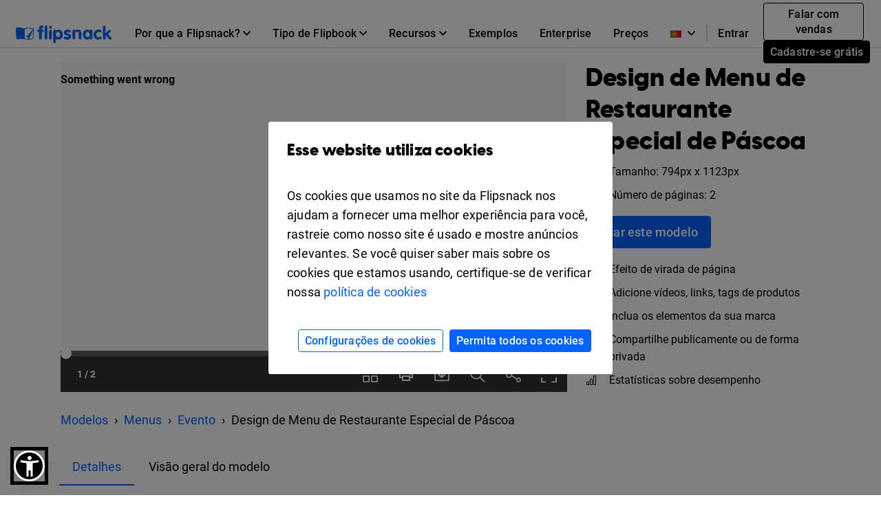

--- FILE ---
content_type: text/html; charset=UTF-8
request_url: https://www.flipsnack.com/bp/templates/easter-restaurant-menu-design
body_size: 13352
content:
<!doctype html>
<html lang="pt-BR" >
<head>
    <link rel="preload" as="font" href="https://cdn.flipsnack.com/site/fonts/visbycf-heavy.woff2" type="font/woff2" crossorigin><link rel="preload" as="font" href="https://cdn.flipsnack.com/site/fonts/roboto-v20-latin-300.woff2" type="font/woff2" crossorigin><link rel="preload" as="font" href="https://cdn.flipsnack.com/site/fonts/roboto-v20-latin-300italic.woff2" type="font/woff2" crossorigin><link rel="preload" as="font" href="https://cdn.flipsnack.com/site/fonts/roboto-v20-latin-regular.woff2" type="font/woff2" crossorigin><link rel="preload" as="font" href="https://cdn.flipsnack.com/site/fonts/roboto-v20-latin-italic.woff2" type="font/woff2" crossorigin><link rel="preload" as="font" href="https://cdn.flipsnack.com/site/fonts/roboto-v20-latin-500.woff2" type="font/woff2" crossorigin><link rel="preload" as="font" href="https://cdn.flipsnack.com/site/fonts/roboto-v20-latin-700.woff2" type="font/woff2" crossorigin>
    <meta charset="utf-8"><meta name="viewport" content="width=device-width, initial-scale=1.0, maximum-scale=1.0, user-scalable=no, viewport-fit=cover"><title>Grátis: Modelo de Design de Menu de Restaurante de Páscoa - Flipsnack</title><meta name="description" content="Tem um restaurante? Precisa de um menu para a Páscoa? Em seguida, confira este design de menu de restaurante especial de Páscoa."><meta name="author" content="Flipsnack"><meta name="google-site-verification" content="AG9vklMubcOprAR-svEkKMsWLCnlpOsqa6NcElKRpck"><meta name="google-signin-client_id" content="111277343708-o29qhno7cnqim7g9ei5qs19vclbjp3g3.apps.googleusercontent.com"><meta name="clarity-site-verification" content="722b65e9-d976-41d9-821b-c4333d43f9ef"/><link rel="canonical" href="https://www.flipsnack.com/bp/templates/easter-restaurant-menu-design" /><meta name="twitter:card" content="product"><meta name="twitter:creator" content="@Flipsnack"><meta name="twitter:image:width" content="300"><meta name="twitter:image:height" content="300"><meta name="twitter:data1" content="$0"><meta name="twitter:label1" content="PRICE"><meta name="twitter:data2" content="Flipsnack"><meta name="twitter:label2" content="SHOP"><meta name="twitter:domain" content="flipsnack.com"><meta property="og:type" content="flipsnack:product"><meta property="og:price" content="0.00"><meta property="og:currency_code" content="USD"><meta property="og:brand" content="Flipsnack"><meta property="og:provider_name" content="Flipsnack"><meta property="og:price:amount" content="0.00"><meta property="og:price:standard_amount" content="0.00"><meta property="og:image:type" content="image/jpeg"><meta property="og:image:user_generated" content="1"><meta property="product:availability" content="in stock"><meta property="product:category" content="Templates"><meta property="product:condition" content="Novo"><meta property="product:price:amount" content="0.00"><meta property="product:price:currency" content="USD"><meta property="product:retailer_category" content="Publisher"><meta property="og:site_name" content="Flipsnack"><meta name="twitter:site" content="@flipsnack"><meta name="twitter:title" content="Design de Menu de Restaurante Especial de Páscoa"><meta name="twitter:description" content="Tem um restaurante? Precisa de um menu para a Páscoa? Em seguida, confira este design de menu de restaurante especial de Páscoa."><meta property="og:title" content="Design de Menu de Restaurante Especial de Páscoa"><meta property="og:description" content="Tem um restaurante? Precisa de um menu para a Páscoa? Em seguida, confira este design de menu de restaurante especial de Páscoa."><meta property="og:image:alt" content="Design de Menu de Restaurante Especial de Páscoa"><meta name="twitter:image" content="https://cdn.flipsnack.com/template/4783/medium.jpg?v=1675151210"><meta property="og:url" content="https://cdn.flipsnack.com/template/4783/medium.jpg?v=1675151210"><meta property="og:image:url" content="https://cdn.flipsnack.com/template/4783/medium.jpg?v=1675151210"><meta property="og:image:secure_url" content="https://cdn.flipsnack.com/template/4783/medium.jpg?v=1675151210"><meta property="product:product_link" content="https://www.flipsnack.com/bp/templates/easter-restaurant-menu-design"><meta property="og:url" content="https://www.flipsnack.com" /><meta property="og:type" content="website" /><meta property="og:site_name" content="Flipsnack" /><meta name="twitter:card" content="summary_large_image" /><meta name="twitter:site" content="@flipsnack" /><meta name="twitter:creator" content="@flipsnack" /><meta name="twitter:url" content="https://www.flipsnack.com" /><link rel="icon" type="image/x-icon" href="//www.flipsnack.com/favicon.ico"><link rel="alternate" hreflang="x-default" href="https://www.flipsnack.com/templates/easter-restaurant-menu-design" /><link rel="alternate" hreflang="en" href="https://www.flipsnack.com/templates/easter-restaurant-menu-design" /><link rel="alternate" hreflang="de" href="https://www.flipsnack.com/de/templates/easter-restaurant-menu-design" /><link rel="alternate" hreflang="fr" href="https://www.flipsnack.com/fr/templates/easter-restaurant-menu-design" /><link rel="alternate" hreflang="es" href="https://www.flipsnack.com/es/templates/easter-restaurant-menu-design" /><link rel="alternate" hreflang="pt-BR" href="https://www.flipsnack.com/bp/templates/easter-restaurant-menu-design" /><link rel="alternate" hreflang="nl" href="https://www.flipsnack.com/nl/templates/easter-restaurant-menu-design" /><link rel="alternate" hreflang="it" href="https://www.flipsnack.com/it/templates/easter-restaurant-menu-design" /><link rel="apple-touch-icon" href="https://cdn.flipsnack.com/site/images/app/LogoBlue.png">
    <link href="https://cdn.flipsnack.com/site/dist/bootstrap4.66be374d7c0471044095.css" rel="stylesheet">    </head>

<body class="page-templates full-height ">
    <div class="page-wrap">
                                    <header class="fixed-top navbar-light bg-white" id="header"><div class="container-fluid"><nav class="navbar navbar-expand-xl navbar-light" id="header-navbar-wide" ><div class="d-flex flex-row align-items-center pl-3 pl-xl-0"><a class="navbar-brand mr-3" href="/bp/"><img width="139" height="26" alt="Flipsnack logo" src="https://cdn.flipsnack.com/site/images/flipsnack-logo-dark-blue.gz.svg"></a></div><div class="d-flex"><div class="dropdown list-unstyled m-0 d-xl-none"><div class="nav-link dropdown-toggle" aria-expanded="false" role="button" aria-label="Language dropdown" data-toggle="dropdown"><img class="mr-2" width="16" height="11" alt="Languages" src="https://cdn.flipsnack.com/site/images/home/languages/portugal-flag.gz.svg"><svg xmlns="http://www.w3.org/2000/svg" width="11" height="7">
    <path d="M11 1.324L9.717 0 5.5 4.351 1.283 0 0 1.324 5.5 7z"/>
</svg>
</div><div class="dropdown-menu languages-dropdown"><span title="English"><a lang="en" class="dropdown-item small" href="/templates/easter-restaurant-menu-design"><img class="mr-2" alt="Languages" width="16" height="11" src="https://cdn.flipsnack.com/site/images/home/languages/usa-flag.gz.svg">English</a></span><span title="German"><a lang="de" class="dropdown-item small" href="/de/templates/easter-restaurant-menu-design"><img class="mr-2" alt="Languages" width="16" height="11" src="https://cdn.flipsnack.com/site/images/home/languages/germany-flag.gz.svg">Deutsch</a></span><span title="French"><a lang="fr" class="dropdown-item small" href="/fr/templates/easter-restaurant-menu-design"><img class="mr-2" alt="Languages" width="16" height="11" src="https://cdn.flipsnack.com/site/images/home/languages/france-flag.gz.svg">Français</a></span><span title="Spanish"><a lang="es" class="dropdown-item small" href="/es/templates/easter-restaurant-menu-design"><img class="mr-2" alt="Languages" width="16" height="11" src="https://cdn.flipsnack.com/site/images/home/languages/spain-flag.gz.svg">Español</a></span><span title="Dutch"><a lang="nl" class="dropdown-item small" href="/nl/templates/easter-restaurant-menu-design"><img class="mr-2" alt="Languages" width="16" height="11" src="https://cdn.flipsnack.com/site/images/home/languages/netherlands-flag.gz.svg">Nederlands</a></span><span title="Italian"><a lang="it" class="dropdown-item small" href="/it/templates/easter-restaurant-menu-design"><img class="mr-2" alt="Languages" width="16" height="11" src="https://cdn.flipsnack.com/site/images/home/languages/italy-flag.gz.svg">Italiano</a></span></div></div><button class="navbar-toggler pr-3" type="button" data-toggle="collapse" data-target="#header-navbar" aria-controls="header-navbar" aria-expanded="false" aria-label="Toggle navigation"><span></span><span></span><span></span></button></div><div class="collapse navbar-collapse justify-content-between mt-2 m-xl-0" id="header-navbar"><ul class="navbar-nav d-block d-xl-flex align-items-center px-3 p-xl-0 mt-1 mt-xl-0"><li class="nav-item dropdown position-static"><div class="nav-link dropdown-toggle" aria-expanded="false" role="button"><span class="mr-1">Por que a Flipsnack?</span><svg xmlns="http://www.w3.org/2000/svg" width="11" height="7">
    <path d="M11 1.324L9.717 0 5.5 4.351 1.283 0 0 1.324 5.5 7z"/>
</svg>
</div><div class="dropdown-menu" role="menu"><div class="container-xl"><div class="row"><div class="py-4 col"><div class="dropdown-menu-section-title"><h6 class="title mt-1 mt-lg-0 mb-xl-0 pb-3 font-weight-bolder">Visão geral</h6></div><ul class="list-unstyled pt-3"><li class="d-flex arrowed-container"><a class="dropdown-item" href="/bp/features/">Visão geral do produto</a><div class="m-auto" role="button" title="arrow" aria-label="forward"><svg width="16" height="16" viewBox="0 0 16 16" xmlns="http://www.w3.org/2000/svg">
<path d="M8 0L6.59 1.41L12.17 7H0V9H12.17L6.59 14.59L8 16L16 8L8 0Z"/>
</svg>
</div></li><li class="text-wrap dropdown-item"><p class="menu-subtitle text-break">Explore a Flipsnack Transforme PDFs chatos em flipbooks digitais envolventes. Compartilhe, envolva e acompanhe o desempenho na mesma plataforma.</p></li><li><a class="dropdown-item" href="/bp/features/sharing">Para compartilhamento público</a></li><li><a class="dropdown-item" href="/bp/features/privacy-options">Para compartilhamento privado</a></li></ul></div><div class="py-4 col"><div class="dropdown-menu-section-title"><h6 class="title mt-1 mt-lg-0 mb-xl-0 pb-3 font-weight-bolder">Soluções</h6></div><ul class="list-unstyled"><li><a class="dropdown-item pt-3" href="/bp/marketers/">Marketing</a></li><li><a class="dropdown-item" href="/bp/sales-enablement-tool">Vendas</a></li><li><a class="dropdown-item" href="/bp/internal-communication">Comunicação interna</a></li><li><a class="dropdown-item" href="/bp/edu.html">Educação</a></li><li><a class="dropdown-item" href="/bp/employee-benefits-solution">Benefícios para funcionários</a></li></ul></div><div class="py-4 col"><div class="dropdown-menu-section-title"><h6 class="title mt-1 mt-lg-0 mb-xl-0 pb-3 font-weight-bolder">Setores</h6></div><ul class="list-unstyled"><li><a class="dropdown-item pt-3" href="/bp/real-estate">Imóbiliária</a></li><li><a class="dropdown-item" href="/bp/ecommerce-product-catalog">Varejo</a></li><li><a class="dropdown-item" href="/bp/wholesale-catalog">Atacada</a></li><li><a class="dropdown-item" href="/bp/finance">Financeiro</a></li><li><a class="dropdown-item" href="/bp/medical">Médico</a></li><li><a class="dropdown-item" href="/bp/travel">Viagem</a></li><li><a class="dropdown-item" href="/bp/nonprofit">Sem fins Lucrativos</a></li></ul></div><div class="py-4 col"><div class="dropdown-menu-section-title"><h6 class="title mt-1 mt-lg-0 mb-xl-0 pb-3 font-weight-bolder">Características</h6></div><ul class="list-unstyled"><li><a class="dropdown-item pt-3" href="/bp/online-design-tool">Ferramenta de design</a></li><li><a class="dropdown-item" href="/bp/features/interactivity">Interatividade</a></li><li><a class="dropdown-item" href="/bp/features/branding-customization">Branding</a></li><li><a class="dropdown-item" href="/bp/features/collaboration">Colaboração</a></li><li><a class="dropdown-item" href="/bp/features/statistics">Estatísticas</a></li><li><a class="dropdown-item" href="/bp/features/shopping-list">Lista de compras</a></li><li><a class="dropdown-item" href="/bp/features/sso">SSO</a></li></ul></div></div></div></div></li><li class="nav-item dropdown position-static"><div class="nav-link dropdown-toggle" aria-expanded="false" role="button"><span class="mr-1">Tipo de Flipbook</span><svg xmlns="http://www.w3.org/2000/svg" width="11" height="7">
    <path d="M11 1.324L9.717 0 5.5 4.351 1.283 0 0 1.324 5.5 7z"/>
</svg>
</div><div class="dropdown-menu" role="menu"><div class="container-xl"><div class="row"><div class="py-4 col-sm"><div class="dropdown-menu-section-title text-wrap"><h6 class="title font-weight-bolder">Crie com a Flipsnack</h6><p class="menu-subtitle text-break">De revistas a catálogos ou documentos internos privados, você pode fazer qualquer publicação de virada de página parecer deslumbrante com a Flipsnack.</p></div><div class="row"><div class="col"><ul class="list-unstyled"><li><a class="dropdown-item pt-3" href="/bp/digital-magazine">Revistas</a></li><li><a class="dropdown-item" href="/bp/digital-catalog">Catálogos</a></li><li><a class="dropdown-item" href="/bp/digital-brochure">Brochuras</a></li><li><a class="dropdown-item" href="/bp/digital-flyer">Folhetos</a></li><li><a class="dropdown-item" href="/bp/digital-booklet">Livretos</a></li></ul></div><div class="col"><ul class="list-unstyled"><li><a class="dropdown-item pt-3" href="/bp/digital-menu">Menus</a></li><li><a class="dropdown-item" href="/bp/digital-lookbook">Lookbooks</a></li><li><a class="dropdown-item" href="/bp/newspaper-maker">Jornais</a></li><li><a class="dropdown-item" href="/bp/digital-guide">Guias</a></li><li><a class="dropdown-item" href="/bp/digital-report">Relatórios</a></li></ul></div><div class="col"><ul class="list-unstyled"><li><a class="dropdown-item pt-3" href="/bp/business-proposal-maker">Propostas de negócios</a></li><li><a class="dropdown-item" href="/bp/digital-portfolio">Portfólios</a></li><li><a class="dropdown-item" href="/bp/digital-presentation">Apresentações</a></li><li><a class="dropdown-item" href="/bp/digital-program">Programas de eventos</a></li><li class="d-flex pt-1 arrowed-container"><a class="dropdown-item py-o pr-2 view-all w-50" href="/bp/uses">Ver todos</a><div class="mt-1 w-100 view-all" role="button" title="arrow" aria-label="forward"><svg width="16" height="16" viewBox="0 0 16 16" xmlns="http://www.w3.org/2000/svg">
<path d="M8 0L6.59 1.41L12.17 7H0V9H12.17L6.59 14.59L8 16L16 8L8 0Z"/>
</svg>
</div></li></ul></div></div></div><div class="py-4 col-sm"><div class="dropdown-menu-section-title text-wrap"><h6 class="title font-weight-bolder">Exemplos</h6><p class="menu-subtitle text-break">Confira exemplos de nossos clientes. Revistas digitais, zines, ebooks, livretos, flyers e muito mais.</p></div><div class="arrowed-container"><div class="pt-4 text-center"><a class="pt-4 text-center" href="/bp/examples"><img loading="lazy" class="img-fluid w-100" alt="Newspaper and magazine previews" src="https://cdn.flipsnack.com/site/images/navbar/newspapers_and_magazines.gz.svg"/></a></div><div class="d-flex"><div class="d-flex view-all"><a class="dropdown-item py-0 pr-2" href="/bp/examples">Ver todos</a><div class="w-100" role="button" title="arrow" aria-label="forward"><svg width="16" height="16" viewBox="0 0 16 16" xmlns="http://www.w3.org/2000/svg">
<path d="M8 0L6.59 1.41L12.17 7H0V9H12.17L6.59 14.59L8 16L16 8L8 0Z"/>
</svg>
</div></div></div></div></div></div></div></li><li class="nav-item dropdown position-static"><div class="nav-link dropdown-toggle" aria-expanded="false" role="button"><span class="mr-1">Recursos</span><svg xmlns="http://www.w3.org/2000/svg" width="11" height="7">
    <path d="M11 1.324L9.717 0 5.5 4.351 1.283 0 0 1.324 5.5 7z"/>
</svg>
</div><div class="dropdown-menu" role="menu"><div class="container-xl"><div class="row"><div class="py-4 col"><div class="dropdown-menu-section-title"><h6 class="title mt-1 mt-lg-0 mb-xl-0 pb-3 font-weight-bolder">Aprenda</h6></div><ul class="list-unstyled"><li><a class="dropdown-item pt-3" href="https://blog.flipsnack.com" rel="noopener noreferrer" target="_blank">Blog</a></li><li><a class="dropdown-item" href="https://help.flipsnack.com" rel="noopener noreferrer" target="_blank">Central de Ajuda</a></li><li><a class="dropdown-item" href="https://academy.flipsnack.com/" rel="noopener noreferrer" target="_blank">Academia Flipsnack</a></li><li><a class="dropdown-item" href="/bp/flipbook" rel="noopener noreferrer" target="_blank">Central de flipbooks</a></li><li><a class="dropdown-item" href="/bp/catalog" rel="noopener noreferrer" target="_blank">Central de Catálogo</a></li></ul><div class="dropdown-menu-section-title mt-4 mt-md-5"><h6 class="title mt-1 mt-lg-0 mb-xl-0 pb-3 font-weight-bolder">Mais recursos</h6></div><ul class="list-unstyled text-wrap"><li><li><a class="dropdown-item pt-3" href="/bp/templates/">Modelos</a></li><p class="menu-subtitle text-break pl-3">Comece com modelos prontos</p></li></ul></div><div class="py-4 col"><div class="dropdown-menu-section-title"><h6 class="title mt-1 mt-lg-0 mb-xl-0 pb-3 font-weight-bolder">Histórias de Clientes </h6></div><ul class="list-unstyled"><li><a class="dropdown-item pt-3" href="/bp/customers/estee-lauder">Estée Lauder</a></li><li><a class="dropdown-item" href="/bp/customers/electrolux">Electrolux</a></li><li><a class="dropdown-item" href="/bp/customers/melissa-and-doug">Melissa & Doug</a></li><li><a class="dropdown-item" href="/bp/customers/newell-brands">Newell Brands</a></li><li><a class="dropdown-item" href="/bp/customers/pineywoods-benefits">Pineywoods Benefits</a></li><li class="d-flex arrowed-container"><a class="dropdown-item py-0 pr-2 view-all" href="/bp/customers">Veja todos os stories</a><div class="m-auto w-100 view-all" role="button" title="arrow" aria-label="forward"><svg width="16" height="16" viewBox="0 0 16 16" xmlns="http://www.w3.org/2000/svg">
<path d="M8 0L6.59 1.41L12.17 7H0V9H12.17L6.59 14.59L8 16L16 8L8 0Z"/>
</svg>
</div></li></ul><div class="dropdown-menu-section-title mt-4"><h6 class="title mt-1 mt-lg-0 mb-xl-0 pb-3 font-weight-bolder"><p>O que dizem os clientes</p></h6></div><ul class="list-unstyled text-wrap"><li><a class="dropdown-item pt-3" href="/bp/reviews">Avaliações da Flipsnack</a></li></ul></div><div class="px-lg-5 py-4 col-xl-6"><div class="dropdown-menu-section-title"><div class="d-flex justify-content-between"><h6 class="title mt-1 mt-lg-0 mb-xl-0 pb-3 font-weight-bolder">Leituras em destaque</h6></div></div><div class="arrowed-container"><a class="pt-4 text-center" href="/bp/pdf-alternative" aria-label="PDF vs Digital Flipbooks"><img loading="lazy" class="img-fluid w-100" alt="PDF vs Digital Flipbooks" src="https://cdn.flipsnack.com/site/images/navbar/flipbook_vs_pdf.gz.svg"/></a><div class="text-wrap pr-3 pt-1"><div class="d-flex"><a class="dropdown-item" href="/bp/pdf-alternative">PDF vs. flipbooks digitais</a><a class="m-auto" href="/bp/pdf-alternative"><svg width="16" height="16" viewBox="0 0 16 16" xmlns="http://www.w3.org/2000/svg">
<path d="M8 0L6.59 1.41L12.17 7H0V9H12.17L6.59 14.59L8 16L16 8L8 0Z"/>
</svg>
</a></div><p class="menu-subtitle text-break pl-3">Aqui estão oito razões pelas quais você deve considerar escolher flipbooks interativos e digitais em vez de PDFs chatos e estáticos. Confira!</p></div></div></div></div></div></li><li class="nav-item"><a class="nav-link" href="/bp/examples">Exemplos</a></li><li class="nav-item"><a class="nav-link" href="/bp/enterprise">Enterprise</a></li><li class="nav-item"><a class="nav-link" href="/bp/go-premium.html">Preços</a></li><hr/><li class="nav-item d-xl-none d-flex justify-content-between"><div class="align-self-center" ><a class="nav-link mr-2" href="https://app.flipsnack.com/auth/sign-in/">Entrar</a></div><div class="m-xl-0 ml-xl-0 align-self-center"><a class="btn btn-sm btn-outline-secondary d-inline-block mr-2" href="/bp/contact-sales">Falar com vendas</a><a class="btn btn-secondary btn-sm text-nowrap d-inline-block" href="https://app.flipsnack.com/auth/sign-up/">Cadastre-se grátis</a></div></li>
</ul><div class="navbar-nav d-none d-xl-block"><ul class="navbar-nav align-items-center"><div class="dropdown list-unstyled m-0 d-none d-xl-block"><div class="nav-link dropdown-toggle" aria-expanded="false" role="button" aria-label="Language dropdown"><img class="mr-2" width="16" height="11" alt="Languages" src="https://cdn.flipsnack.com/site/images/home/languages/portugal-flag.gz.svg"><svg xmlns="http://www.w3.org/2000/svg" width="11" height="7">
    <path d="M11 1.324L9.717 0 5.5 4.351 1.283 0 0 1.324 5.5 7z"/>
</svg>
</div><div class="dropdown-menu languages-dropdown"><span title="English"><a lang="en" class="dropdown-item small" href="/templates/easter-restaurant-menu-design"><img loading="lazy" class="mr-2" alt="Languages" width="16" height="11" src="https://cdn.flipsnack.com/site/images/home/languages/usa-flag.gz.svg">English</a></span><span title="German"><a lang="de" class="dropdown-item small" href="/de/templates/easter-restaurant-menu-design"><img loading="lazy" class="mr-2" alt="Languages" width="16" height="11" src="https://cdn.flipsnack.com/site/images/home/languages/germany-flag.gz.svg">Deutsch</a></span><span title="French"><a lang="fr" class="dropdown-item small" href="/fr/templates/easter-restaurant-menu-design"><img loading="lazy" class="mr-2" alt="Languages" width="16" height="11" src="https://cdn.flipsnack.com/site/images/home/languages/france-flag.gz.svg">Français</a></span><span title="Spanish"><a lang="es" class="dropdown-item small" href="/es/templates/easter-restaurant-menu-design"><img loading="lazy" class="mr-2" alt="Languages" width="16" height="11" src="https://cdn.flipsnack.com/site/images/home/languages/spain-flag.gz.svg">Español</a></span><span title="Dutch"><a lang="nl" class="dropdown-item small" href="/nl/templates/easter-restaurant-menu-design"><img loading="lazy" class="mr-2" alt="Languages" width="16" height="11" src="https://cdn.flipsnack.com/site/images/home/languages/netherlands-flag.gz.svg">Nederlands</a></span><span title="Italian"><a lang="it" class="dropdown-item small" href="/it/templates/easter-restaurant-menu-design"><img loading="lazy" class="mr-2" alt="Languages" width="16" height="11" src="https://cdn.flipsnack.com/site/images/home/languages/italy-flag.gz.svg">Italiano</a></span></div></div><span class="border border-gray d-none d-xl-block" style="height: 25px"></span><li class="nav-item"><a class="nav-link d-inline-block mr-1" id="sign-in-button" href="https://app.flipsnack.com/auth/sign-in/">Entrar</a></li><li class="nav-item"><div class="m-3 m-xl-0 ml-xl-0"><a class="btn btn-sm btn-outline-secondary d-inline-block mr-2" href="/bp/contact-sales">Falar com vendas</a><a class="btn btn-secondary btn-sm text-nowrap d-inline-block" href="https://app.flipsnack.com/auth/sign-up/">Cadastre-se grátis</a></div></li></ul></div></div></nav></div></header>                    
        
        <div class="flex-fill ">
            <script>
    /**
     * this script has to be here for ensuring the listener is available as early as possible
     */

    // popstateTriggered controls if we manually have to change the link
    window.popstateTriggered = false;

    window.addEventListener('popstate', (e) => {
        e.preventDefault();
        const modal = document.getElementById('templatePreview');

        if (modal.classList.contains('show')) {
            window.popstateTriggered = true;

            $('#templatePreview').modal('hide');
            window.modalEntrypointUrl = null;
        } else if (window.location.href !== window.modalEntrypointUrl) {
            window.location.reload();
        }
    });
</script>
<div class="modal fade" id="templatePreview" tabindex="-1" role="dialog" aria-hidden="true" >
    <div class="modal-dialog modal-lg" role="document">
        <div id="templatePreviewModalContent" class="modal-content bg-white">
            <div class="mb-4 mb-lg-0">
                <button type="button" class="close" data-dismiss="modal" aria-label="Close"/>
            </div>
            <div class="d-flex flex-row">
                <div class="d-flex">
                    <div id="templatePreviewContent" class="px-2 pb-3" style="min-height: 800px">
                    </div>
                </div>
            </div>
        </div>
    </div>
</div>
<div class="">

            <div class="pt-5 pb-2"></div>
                        
<style type="text/css" data-style="templatePreviewImageStyle">
    @media only screen and (min-width: 769px) {
        .template-preview-container-4783 img {
            width: 398px;
            height: 1114px;
        }
    }
    @media only screen and (max-width: 768px) {
        .template-preview-container-4783 img {
            width: 199px;
            height: 557px;
        }
    }
</style>

<div id="hero" class="container p-0 px-md-3 pt-lg-4">
    <div class="row m-0">
        <div class="col-12 col-lg-8 px-0 px-sm-3 px-md-0">
            <div class="template-embed-container">
                <iframe
                    title="t4783H1"
                    src="https://player.flipsnack.com/?hash=NzhDQkFBNTU2OUIrYzN5N2VhbTFjaQ%3D%3D"
                    width="100%"
                    height="100%"
                    seamless="seamless"
                    scrolling="no"
                    frameBorder="0"
                    allowFullScreen
                    allow="autoplay; clipboard-read; clipboard-write">
                </iframe>
            </div>
        </div>
        <div class="d-block d-lg-none pt-3">
                    <div class="container p-md-0">
        <nav aria-label="breadcrumb">
            <ol itemscope itemtype="https://schema.org/BreadcrumbList" class="breadcrumb bg-transparent mb-0 p-0">
                                <li itemprop="itemListElement" itemscope itemtype="https://schema.org/ListItem" class="breadcrumb-item">
                    <a itemprop="item" href="/bp/templates/" title="Modelos">
                        <span itemprop="name">Modelos</span>
                    </a>
                    <meta itemprop="position" content="1" />
                </li>
                                                        <li itemprop="itemListElement" itemscope itemtype="https://schema.org/ListItem" class="breadcrumb-item">
                        <a itemprop="item" href="/bp/templates/menu" title="Modelos de Menu">
                            <span itemprop="name">Menus</span>
                        </a>
                        <meta itemprop="position" content="2" />
                    </li>
                                                        <li itemprop="itemListElement" itemscope itemtype="https://schema.org/ListItem" class="breadcrumb-item">
                        <a itemprop="item" href="/bp/templates/menu/event" title="Modelos de Menu de Evento">
                            <span itemprop="name">Evento</span>
                        </a>
                        <meta itemprop="position" content="3" />
                    </li>
                                <li class="breadcrumb-item active" aria-current="page">
                    <span itemprop="name">Design de Menu de Restaurante Especial de Páscoa</span>
                    <meta itemprop="position" content="4" />
                </li>
            </ol>
        </nav>
    </div>
        </div>
        <div class="col-12 col-lg-4 px-sm-3 px-md-0 py-3 py-lg-0 pl-lg-4 d-flex flex-column align-items-start">
            <div class="d-flex align-items-start">
                <h1 class="h2">Design de Menu de Restaurante Especial de Páscoa</h1>
            </div>
            <section>
                <div class="d-flex align-items-center mb-2">
                        <img
                            alt="Tamanho"
                            class="small d-flex mr-3 lozad"
                            data-src="https://cdn.flipsnack.com/site/images/templates/arrows-expand.svg"
                            width="16px"
                            height="16px"
                        >
                    <span class="small">
                        Tamanho: 794px x 1123px
                    </span>
                </div>
                <div class="d-flex align-items-center">
                    <img
                        alt="Número de páginas"
                        class="small d-flex mr-3 lozad"
                        data-src="https://cdn.flipsnack.com/site/images/templates/bi-files.svg"
                        width="16px"
                        height="16px"
                    >
                    <span class="small">
                        Número de páginas: 2
                    </span>
                </div>
            </section>
            <div class="container px-0">
                <a class="btn btn-primary btn-lg btn-xs-block my-3"
                   href="https://app.flipsnack.com/create?fs_tags=LP,templates,tid4783&t=4783&tt=flipsnack">
                    Usar este modelo
                </a>
            </div>
            <section>
                <div class="d-flex align-items-center mb-2">
                    <img
                        alt="Efeito de virada de página"
                        class="small d-flex mr-3 lozad"
                        data-src="https://cdn.flipsnack.com/site/images/templates/book.svg"
                        width="16px"
                        height="16px"
                    >
                    <span class="small">Efeito de virada de página</span>
                </div>
                <div class="d-flex align-items-center mb-2">
                    <img
                        alt="Adicione vídeos, links, tags de produtos"
                        class="small d-flex mr-3 lozad"
                        data-src="https://cdn.flipsnack.com/site/images/templates/play.svg"
                        width="16px"
                        height="16px"
                    >
                    <span class="small">Adicione vídeos, links, tags de produtos</span>
                </div>
                <div class="d-flex align-items-center mb-2">
                    <img
                        alt="Inclua os elementos da sua marca"
                        class="small d-flex mr-3 lozad"
                        data-src="https://cdn.flipsnack.com/site/images/templates/star.svg"
                        width="16px"
                        height="16px"
                    >
                    <span class="small">Inclua os elementos da sua marca</span>
                </div>
                <div class="d-flex align-items-center mb-2">
                    <img
                        alt="Compartilhe publicamente ou de forma privada"
                        class="small d-flex mr-3 lozad"
                        data-src="https://cdn.flipsnack.com/site/images/templates/people.svg"
                        width="16px"
                        height="16px"
                    >
                    <span class="small">Compartilhe publicamente ou de forma privada</span>
                </div>
                <div class="d-flex align-items-center">
                    <img
                        alt="Estatísticas sobre desempenho"
                        class="small d-flex mr-3 lozad"
                        data-src="https://cdn.flipsnack.com/site/images/templates/bar-chart.svg"
                        width="16px"
                        height="16px"
                    >
                    <span class="small">Estatísticas sobre desempenho</span>
                </div>
            </section>
            <div id="openNewTab" class="container px-0 mt-3 d-none">
                <div class="d-flex align-items-center">
                    <img
                        alt="Abrir em nova guia"
                        class="small d-flex mr-3 lozad"
                        data-src="https://cdn.flipsnack.com/site/images/templates/box-arrow-up-right.svg"
                        width="16px"
                        height="16px"
                    >
                    <span class="small">Abrir em nova guia</span>
                </div>
            </div>
        </div>
        <div class="d-none d-lg-block pt-4">
                    <div class="container p-md-0">
        <nav aria-label="breadcrumb">
            <ol itemscope itemtype="https://schema.org/BreadcrumbList" class="breadcrumb bg-transparent mb-0 p-0">
                                <li itemprop="itemListElement" itemscope itemtype="https://schema.org/ListItem" class="breadcrumb-item">
                    <a itemprop="item" href="/bp/templates/" title="Modelos">
                        <span itemprop="name">Modelos</span>
                    </a>
                    <meta itemprop="position" content="1" />
                </li>
                                                        <li itemprop="itemListElement" itemscope itemtype="https://schema.org/ListItem" class="breadcrumb-item">
                        <a itemprop="item" href="/bp/templates/menu" title="Modelos de Menu">
                            <span itemprop="name">Menus</span>
                        </a>
                        <meta itemprop="position" content="2" />
                    </li>
                                                        <li itemprop="itemListElement" itemscope itemtype="https://schema.org/ListItem" class="breadcrumb-item">
                        <a itemprop="item" href="/bp/templates/menu/event" title="Modelos de Menu de Evento">
                            <span itemprop="name">Evento</span>
                        </a>
                        <meta itemprop="position" content="3" />
                    </li>
                                <li class="breadcrumb-item active" aria-current="page">
                    <span itemprop="name">Design de Menu de Restaurante Especial de Páscoa</span>
                    <meta itemprop="position" content="4" />
                </li>
            </ol>
        </nav>
    </div>
        </div>
    </div>
</div>
<div id="details" class="container py-4">
    <nav>
        <div class="nav nav-tabs pb-3" id="nav-tab" role="tablist">
            <a
                class="nav-link nav-link-templates active"
                id="nav-details-tab"
                data-toggle="tab"
                href="#nav-details"
                role="tab"
                aria-controls="nav-details"
                aria-selected="true"
            >
                Detalhes
            </a>

            <a
                class="nav-link nav-link-templates"
                id="nav-template-overview-tab"
                data-toggle="tab"
                href="#nav-template-overview"
                role="tab"
                aria-controls="nav-template-overview"
                aria-selected="false"
            >
                Visão geral do modelo
            </a>
        </div>
    </nav>
    <div class="tab-content" id="nav-tabContent">
        <div class="tab-pane fade show active" id="nav-details" role="tabpanel" aria-labelledby="nav-details-tab">
            <div class="text-left">
                A Páscoa está cheia de boas lembranças, risos, família e boa comida. Se você é um restaurante que procura um modelo de menu projetado profissionalmente, confira este design de menu de restaurante especial de Páscoa. Ele tem tudo o que você precisa para começar. Leve-o ao nosso <a href="https://www.flipsnack.com/bp/online-design-tool" target="_blank">Estúdio de Design </a>e torne-o verdadeiramente seu, adicionando seus detalhes e alguns <a href="https://www.flipsnack.com/bp/features/interactivity" target="_blank">elementos interativos</a>. Assim que terminar, compartilhe-o facilmente por meio de uma incorporação de site, por e-mail ou por meio de compartilhamento de mídia social.
            </div>
        </div>
        <div class="tab-pane fade" id="nav-template-overview" role="tabpanel" aria-labelledby="nav-template-overview-tab">
            <div class="template-preview-container template-preview-container-4783 py-3">
                <div class="row justify-content-end">
                    <div class="col-sm-12 col-md-4 col-xl-3 d-flex justify-content-end mr-md-3">
                        <div class="template-social-buttons social-icons-container d-flex flex-column flex-lg-row">
                            <a
                                href="#"
                                class="share-social-btn p-0 m-0 ml-2 float-left"
                                target="_blank"
                                rel="noopener noreferrer nofollow"
                                data-shareon="facebook"
                                shareUrl="https://www.flipsnack.com/bp/templates/easter-restaurant-menu-design"
                            >
                                <svg xmlns="http://www.w3.org/2000/svg" width="9" height="19" viewBox="0 0 9 19">
    <path d="M6.687 3.617H9V0H6.28C2.986.137 2.31 2.097 2.25 4.156l-.006 1.806H0v3.543h2.244V19h3.381V9.505h2.77l.535-3.543H5.626v-1.09c0-.697.438-1.255 1.06-1.255z"/>
</svg>

                            </a>
                            <a
                                href="#"
                                class="share-social-btn btn p-0 m-0 ml-2 float-left"
                                target="_blank"
                                rel="noopener noreferrer nofollow"
                                data-shareon="twitter"
                                shareUrl="https://www.flipsnack.com/bp/templates/easter-restaurant-menu-design"
                            >
                                <svg xmlns="http://www.w3.org/2000/svg" width="19" height="16" viewBox="0 0 19 16">
    <path d="M18.46 1.82a7.414 7.414 0 0 1-2.175.612A3.885 3.885 0 0 0 17.949.284a7.518 7.518 0 0 1-2.406.943A3.732 3.732 0 0 0 12.78 0c-2.092 0-3.787 1.74-3.787 3.884 0 .304.033.601.098.885C5.944 4.607 3.154 3.06 1.286.71a3.932 3.932 0 0 0-.512 1.953 3.91 3.91 0 0 0 1.684 3.233 3.715 3.715 0 0 1-1.715-.488v.049c0 1.881 1.306 3.451 3.037 3.809a3.745 3.745 0 0 1-.998.136c-.244 0-.48-.025-.713-.072.482 1.544 1.88 2.667 3.537 2.698A7.477 7.477 0 0 1 0 13.635a10.509 10.509 0 0 0 5.804 1.748c6.966 0 10.774-5.92 10.774-11.053l-.013-.503A7.672 7.672 0 0 0 18.46 1.82z"/>
</svg>

                            </a>
                            <a
                                href="#"
                                templateThumbUrl="https://cdn.flipsnack.com/template/4783/medium.jpg?v=1675151210"
                                description="Design de Menu de Restaurante Especial de Páscoa"
                                class="share-social-btn btn p-0 m-0 ml-2 float-left"
                                target="_blank"
                                rel="noopener noreferrer nofollow"
                                data-shareon="pinterest"
                                shareUrl="https://www.flipsnack.com/bp/templates/easter-restaurant-menu-design"
                            >
                                <svg xmlns="http://www.w3.org/2000/svg" width="16" height="19" viewBox="0 0 16 19">
    <path d="M9.028 14.37c-1.205 0-2.34-.667-2.73-1.424 0 0-.647 2.63-.785 3.138-.232.858-.678 1.715-1.092 2.393-.59.772-1.27.2-1.352-.504-.027-.784.002-1.712.196-2.557.215-.926 1.437-6.222 1.437-6.222s-.358-.729-.358-1.807c0-1.692.96-2.955 2.155-2.955 1.015 0 1.506.78 1.506 1.714 0 1.044-.65 2.606-.986 4.052-.28 1.211.595 2.199 1.763 2.199 2.116 0 3.542-2.78 3.542-6.071 0-2.503-1.649-4.375-4.648-4.375-3.388 0-5.5 2.583-5.5 5.468 0 .994.287 1.696.737 2.238.207.25.236.35.16.637l-.226.916c-.074.29-.304.392-.56.285C.728 10.844 0 9.096 0 7.134 0 3.89 2.676 0 7.983 0c4.264 0 7.07 3.155 7.07 6.541.002 4.482-2.434 7.828-6.025 7.828z"/>
</svg>

                            </a>
                        </div>
                    </div>
                </div>
                                    <picture>
                                                    <source
                                class="lozad"
                                type="image/webp"
                                data-srcset="https://cdn.flipsnack.com/template/4783/small.webp?v=1675151210"
                                media="(max-width: 768px)"
                            >
                            <source
                                class="lozad"
                                type="image/webp"
                                data-srcset="https://cdn.flipsnack.com/template/4783/medium.webp?v=1675151210"
                            >
                                                <source
                            class="lozad"
                            type="image/jpg"
                            data-srcset="https://cdn.flipsnack.com/template/4783/small.jpg?v=1675151210"
                            media="(max-width: 768px)"
                        >
                        <source
                            class="lozad"
                            type="image/jpg"
                            data-srcset="https://cdn.flipsnack.com/template/4783/medium.jpg?v=1675151210"
                        >
                        <img class="mx-auto d-block lozad"
                             data-src="https://cdn.flipsnack.com/template/4783/medium.jpg?v=1675151210"
                             alt="Exemplo de Design de Menu de Restaurante de Páscoa"
                        >
                    </picture>
                            </div>
        </div>
    </div>
</div>
<div id="action-cards" class="container d-flex py-4">
    <div class="d-flex col-6 p-0 pr-2">
        <div class="d-flex flex-wrap col-12 p-4 bg-secondary text-white rounded">
            <div class="col-12 p-0">
                <h2 class="mb-3 h5">Crie flipbooks do zero e defina todos eles como modelos</h2>
                <p class="mb-4">Escolha o tamanho da página e faça seu próprio design</p>
            </div>
            <div class="d-flex justify-content-start align-items-end col-12 p-0">
                <a href="https://app.flipsnack.com/create" class="btn btn-primary">Criar agora</a>
            </div>
        </div>
    </div>
    <div class="d-flex col-6 p-0 pl-2">
        <div class="d-flex flex-wrap col-12 p-4 border border-secondary rounded">
            <div class="col-12 p-0">
                <h2 class="mb-3 h5">Carregar o arquivo PDF</h2>
                <p class="mb-4">Envie o seu PDF e torne-o interativo</p>
            </div>
            <div class="d-flex justify-content-start align-items-end col-12 p-0">
                <a href="https://app.flipsnack.com/upload" class="btn btn-primary">Carregar PDF</a>
            </div>
        </div>
    </div>
</div>
<div class="container pt-3">
    <h2 class="d-none d-sm-block mb-3 h3">Você também pode experimentar</h2>
    <div class="col-12 p-0">
        <div id="flipbookList" class="card-columns">
            <a class="card shadow-sm hover-shadow h6 card-animated-background template-preview-card">
                <div class="h-auto w-100 position-relative ratio-container"></div>
                <img class="card-img-top image" src="" alt="" style="position: absolute; top: 0;">
                <div class="card-body">
                    <p class="smaller card-title m-0"></p>
                </div>
            </a>

            <a class="card shadow-sm hover-shadow h6 card-animated-background template-preview-card">
                <div class="h-auto w-100 position-relative ratio-container"></div>
                <img class="card-img-top image" src="" alt="" style="position: absolute; top: 0;">
                <div class="card-body">
                    <p class="smaller card-title m-0"></p>
                </div>
            </a>

            <a class="card shadow-sm hover-shadow h6 card-animated-background template-preview-card">
                <div class="h-auto w-100 position-relative ratio-container"></div>
                <img class="card-img-top image" src="" alt="" style="position: absolute; top: 0;">
                <div class="card-body">
                    <p class="smaller card-title m-0"></p>
                </div>
            </a>

            <a class="card shadow-sm hover-shadow h6 card-animated-background template-preview-card">
                <div class="h-auto w-100 position-relative ratio-container"></div>
                <img class="card-img-top image" src="" alt="" style="position: absolute; top: 0;">
                <div class="card-body">
                    <p class="smaller card-title m-0"></p>
                </div>
            </a>

            <a class="card shadow-sm hover-shadow h6 card-animated-background template-preview-card">
                <div class="h-auto w-100 position-relative ratio-container"></div>
                <img class="card-img-top image" src="" alt="" style="position: absolute; top: 0;">
                <div class="card-body">
                    <p class="smaller card-title m-0"></p>
                </div>
            </a>

            <a class="card shadow-sm hover-shadow h6 card-animated-background template-preview-card">
                <div class="h-auto w-100 position-relative ratio-container"></div>
                <img class="card-img-top image" src="" alt="" style="position: absolute; top: 0;">
                <div class="card-body">
                    <p class="smaller card-title m-0"></p>
                </div>
            </a>

            <a class="card shadow-sm hover-shadow h6 card-animated-background template-preview-card">
                <div class="h-auto w-100 position-relative ratio-container"></div>
                <img class="card-img-top image" src="" alt="" style="position: absolute; top: 0;">
                <div class="card-body">
                    <p class="smaller card-title m-0"></p>
                </div>
            </a>

            <a class="card shadow-sm hover-shadow h6 card-animated-background template-preview-card">
                <div class="h-auto w-100 position-relative ratio-container"></div>
                <img class="card-img-top image" src="" alt="" style="position: absolute; top: 0;">
                <div class="card-body">
                    <p class="smaller card-title m-0"></p>
                </div>
            </a>
        </div>
        <div class="text-center">
            <button id="loadMore" class="btn btn-outline-primary btn-xs-block mt-3 mb-5">Veja mais</button>
        </div>
    </div>
</div>
<div class="bg-light py-5">
    <div class="container">
        <h3 class="mb-3">Mais modelos</h3>
        <div id="categoriesList"><div class="custom-grid-container"><a href="/bp/templates/magazines"class="btn btn-sm  btn-outline-primary "title="Digital Revistas Modelos">Revistas</a><a href="/bp/templates/catalogs"class="btn btn-sm  btn-outline-primary "title="Digital Catálogos Modelos">Catálogos</a><a href="/bp/templates/brochures"class="btn btn-sm  btn-outline-primary "title="Digital Brochuras Modelos">Brochuras</a><a href="/bp/templates/presentations"class="btn btn-sm  btn-outline-primary "title="Digital Apresentações Modelos">Apresentações</a><a href="/bp/templates/event-program"class="btn btn-sm  btn-outline-primary "title="Digital Programas de eventos Modelos">Programas de eventos</a><a href="/bp/templates/guides"class="btn btn-sm  btn-outline-primary "title="Digital Guias Modelos">Guias</a><a href="/bp/templates/reports"class="btn btn-sm  btn-outline-primary "title="Digital Relatórios Modelos">Relatórios</a><a href="/bp/templates/menu"class="btn btn-sm  btn-outline-primary "title="Digital Menus Modelos">Menus</a><a href="/bp/templates/flyers"class="btn btn-sm  btn-outline-primary "title="Digital Folhetos Modelos">Folhetos</a><a href="/bp/templates/newspapers"class="btn btn-sm  btn-outline-primary "title="Digital Jornais Modelos">Jornais</a><a href="/bp/templates/covers"class="btn btn-sm  btn-outline-primary "title="Digital Capas Modelos">Capas</a><a href="/bp/templates/portfolios"class="btn btn-sm  btn-outline-primary "title="Digital Portfólios Modelos">Portfólios</a><a href="/bp/templates/newsletters"class="btn btn-sm  btn-outline-primary "title="Digital Newsletters Modelos">Newsletters</a><a href="/bp/templates/booklets"class="btn btn-sm  btn-outline-primary "title="Digital Livretos Modelos">Livretos</a><a href="/bp/templates/business-proposals"class="btn btn-sm  btn-outline-primary "title="Digital Propostas de negócios Modelos">Propostas de negócios</a><a href="/bp/templates/zines"class="btn btn-sm  btn-outline-primary "title="Digital Zines Modelos">Zines</a><a href="/bp/templates/lookbooks"class="btn btn-sm  btn-outline-primary "title="Digital Lookbooks Modelos">Lookbooks</a><a href="/bp/templates/flipbooks"class="btn btn-sm  btn-outline-primary "title="Digital Flipbooks Modelos">Flipbooks</a><a href="/bp/templates/ebooks"class="btn btn-sm  btn-outline-primary "title="Digital Ebooks Modelos">Ebooks</a><a href="/bp/templates/playbooks"class="btn btn-sm  btn-outline-primary "title="Digital Playbooks Modelos">Playbooks</a><a href="/bp/templates/pitch-decks"class="btn btn-sm  btn-outline-primary "title="Digital Pitch decks Modelos">Pitch decks</a><a href="/bp/templates/gazettes"class="btn btn-sm  btn-outline-primary "title="Digital Gazetas Modelos">Gazetas</a></div></div>    </div>
</div>
                <div class=" bg-primary py-5">
        <div class="container my-5 text-center">
            <div class="row justify-content-around">
                <div class="col-md-10">
                    <h2 class="mb-2">Escolha seu plano e comece a criar hoje mesmo</h2>
                    <div class="mb-4">
                        <p class="small-subtitle my-0">Comece a usar de graça e atualize para usar os recursos premium da Flipsnack</p>
                    </div>
                    <a href="https://app.flipsnack.com/upload" class="btn btn-lg btn-secondary" title="Comece a usar gratuitamente">Comece a usar gratuitamente</a>
                </div>
            </div>
        </div>
    </div>
</div>

<script>window.apiV2 =  'https://api.flipsnack.com/v2';window.categoryIds = [10,42];window.currentPage = '1';window.excludedIds = [4783];window.s3Path = 'https://s3.amazonaws.com/files.flipsnack.net/template/';window.cdnPath = 'https://cdn.flipsnack.com/template/';window.limit = '8';window.templatesList = [];window.templateTpl = 'template';</script>
        </div>

                    <footer class="light"><div class="container small"><div class="row justify-content-between text-center text-lg-left pt-5 font-weight-bold"><div class="col-sm-6 col-lg-auto mt-4"><strong class="d-block mb-3 ">Empresa</strong><a href="/about" class="d-block mb-2">Sobre nós</a><a href="https://legal.flipsnack.com/terms-of-service" class="d-block mb-2" target="_blank">Termos</a><a href="https://legal.flipsnack.com/privacy-policy" class="d-block mb-2" target="_blank">Privacidade</a><a href="/bp/contact.html" class="d-block mb-2">Contato</a><a href="/bp/security" class="d-block mb-2">Security</a><a href="/bp/accessibility" class="d-block mb-2">Acessibilidade</a><a id="cookieSetting" class="d-block mb-2" href="#cookieSetting">Configurações de cookies</a></div><div class="col-sm-6 col-lg-auto mt-4"><strong class="d-block mb-3">Recursos</strong><a href="/bp/go-premium.html" class="d-block mb-2">Preços</a><a href="https://developers.flipsnack.com" rel="noopener noreferrer" class="d-block mb-2" target="_blank">Desenvolvedores</a><a href="https://status.flipsnack.com/" class="d-block mb-2">Status page</a><a href="https://blog.flipsnack.com" rel="noopener noreferrer" target="_blank" class="d-block mb-2">Blog</a><a href="https://help.flipsnack.com" class="d-block mb-2" data-skip-rewrite="1" rel="noopener noreferrer" target="_blank">Ajuda</a><a href="https://academy.flipsnack.com/" class="d-block mb-2" rel="noopener noreferrer" target="_blank">Academia Flipsnack</a></div><div class="col-sm-6 col-lg-auto mt-4"><strong class="d-block mb-3">Produtos</strong><a href="/bp/online-design-tool" class="d-block mb-2">Design Studio</a><a href="/bp/virtual-bookshelf" class="d-block mb-3">Estante de livros</a><div style="margin-top: 35px" class="footer-apps text-center text-lg-left"><strong class="d-block mb-3 ">Apps</strong><div class="d-flex justify-content-center justify-content-lg-start mb-1 mt-1"><img loading="lazy" width="16" height="16" src="https://cdn.flipsnack.com/site/images/social/i-os-icon.gz.svg" alt="iOS"><a href="https://apps.apple.com/app/flipsnack-magazine-reader/id1470387210" rel="noopener noreferrer" class="d-block pl-2 pt-1" target="_blank">iOS</a></div><div class="d-flex justify-content-center justify-content-lg-start" mt-1><img loading="lazy" width="16" height="16" src="https://cdn.flipsnack.com/site/images/social/android-icon.gz.svg" alt="Android"><a href="https://play.google.com/store/apps/details?id=com.flipsnackapp" rel="noopener noreferrer" class="d-block pl-2" target="_blank">Android</a></div></div></div><div class="col-sm-6 col-lg-auto mt-4"><strong class="d-block mb-3">Soluções</strong><a href="/bp/marketers/" class="d-block mb-2">Para marqueteiros</a><a href="/bp/enterprise" class="d-block mb-2">Para empresa</a><a href="/bp/features/collaboration" class="d-block mb-2">Colaboração</a><a href="/bp/edu.html" class="d-block mb-2">For education</a><a href="/bp/uses" class="d-block mb-2">Usos</a></div><div class="col-sm-6 col-lg-auto mt-4"><strong class="d-block mb-3">Descobrir</strong><a href="/bp/examples" class="d-block mb-2">Exemplos</a><a href="/bp/templates/" class="d-block mb-2">Modelos</a><a href="/search" class="d-block mb-2">Search</a></div><div class="col-sm-6 col-lg-auto mt-4"><strong class="d-block mb-3">Flipsnack vs Concorrência</strong><a href="/bp/reviews" class="d-block mb-2">Avaliações da Flipsnack</a><a href="/bp/issuu-alternative" class="d-block mb-2">Flipsnack vs Issuu</a><a href="/bp/flippingbook-alternative" class="d-block mb-2">Flipsnack vs Flippingbook</a><a href="/bp/fliphtml5-alternative" class="d-block mb-2">Flipsnack vs FlipHTML5</a><a href="/bp/publuu-alternative" class="d-block mb-2">Flipsnack vs Publuu</a><a href="/bp/heyzine-alternative" class="d-block mb-2">Flipsnack vs Heyzine</a></div><div class="col-12 mt-3 d-flex flex-column"><div><div class="row ml-0 mt-4 mt-lg-0 mb-5 w-100 d-flex justify-content-between align-items-center"><div class="col-sm-12 col-md-2 col-lg-3 col-xl-2 d-flex justify-content-md-end justify-content-center order-md-last px-0 mb-sm-3 mb-md-0"><div class="mx-2 media-svg"><a href="https://www.facebook.com/FlipsnackOfficial" rel="noopener noreferrer" target="_blank" aria-label="Facebook"><svg class="scaling-svg" viewBox="0 0 10 10" xmlns="http://www.w3.org/2000/svg" width="9" height="22"><path d="M6.687 3.427H9V0H6.28C2.986.13 2.31 1.987 2.25 3.938l-.006 1.71H0v3.357h2.244V18h3.381V9.005h2.77l.535-3.356H5.626V4.615c0-.66.438-1.188 1.06-1.188h.001z"/></svg></a></div><div class="mx-2 media-svg"><a href="https://www.instagram.com/flipsnack/" rel="noopener noreferrer" target="_blank" aria-label="Instagram"><svg class="scaling-svg" viewBox="0 0 17 10" width="16" height="24" xmlns="http://www.w3.org/2000/svg"><path d="M13.128 2.818a1.11 1.11 0 00-1.106 1.106c0 .29.119.576.325.782.205.205.49.324.781.324.292 0 .577-.119.783-.324.206-.206.324-.492.324-.782a1.11 1.11 0 00-1.107-1.106zM8.513 4.133a4.385 4.385 0 00-4.38 4.38 4.385 4.385 0 004.38 4.38 4.385 4.385 0 004.38-4.38 4.385 4.385 0 00-4.38-4.38zm0 7.252a2.875 2.875 0 01-2.872-2.872 2.875 2.875 0 012.872-2.872 2.875 2.875 0 012.872 2.872 2.875 2.875 0 01-2.872 2.872zM12.31 0H4.69A4.697 4.697 0 000 4.691v7.618A4.697 4.697 0 004.691 17h7.618A4.697 4.697 0 0017 12.309V4.69A4.697 4.697 0 0012.309 0h.001zm3.183 12.309a3.187 3.187 0 01-3.183 3.183H4.69a3.187 3.187 0 01-3.183-3.183V4.69A3.187 3.187 0 014.69 1.507h7.618a3.187 3.187 0 013.183 3.183v7.618l.002.001z" fill-rule="evenodd" fill-opacity=".871"/></svg></a></div><div class="mx-2 media-svg"><a href="https://www.youtube.com/flipsnack" rel="noopener noreferrer" target="_blank" aria-label="Youtube"><svg class="scaling-svg" viewBox="0 0 23 8" width="16" height="24" xmlns="http://www.w3.org/2000/svg"><path d="M18.223 0H4.777C2.139 0 0 2.234 0 4.99v7.02C0 14.767 2.139 17 4.777 17h13.446C20.861 17 23 14.766 23 12.01V4.99C23 2.233 20.861 0 18.223 0zm-2.371 8.836l-6.48 3.138A.26.26 0 019 11.736V5.264a.26.26 0 01.378-.235l6.48 3.333c.192.1.189.38-.006.474z" fill-rule="nonzero" fill-opacity=".87"/></svg></a></div><div class="mx-2 media-svg"><a href="https://twitter.com/Flipsnack" rel="noopener noreferrer" target="_blank" aria-label="Twitter"><svg class="scaling-svg" viewBox="0 0 17 6" width="16" height="24" xmlns="http://www.w3.org/2000/svg"><path d="m1.257 1.333 5.5 7.354-5.535 5.98h1.246l4.846-5.235 3.915 5.235h4.239l-5.81-7.768 5.152-5.566h-1.246L9.102 6.155 5.496 1.333h-4.24Zm1.832.918h1.947l8.6 11.498h-1.948l-8.6-11.498Z" fill-rule="nonzero" fill-opacity=".87"/></svg></a></div><div class="mx-2 media-svg"><a href="https://pinterest.com/flipsnack/" rel="noopener noreferrer" target="_blank" aria-label="Pinterest"><svg class="scaling-svg" viewBox="0 0 18 8" width="16" height="24" xmlns="http://www.w3.org/2000/svg"><path d="M8.396 13.724c-1.12 0-2.176-.636-2.538-1.36 0 0-.603 2.513-.731 2.998-.215.82-.63 1.638-1.015 2.286-.549.737-1.182.19-1.258-.482-.024-.749.002-1.635.182-2.442.2-.885 1.336-5.943 1.336-5.943s-.332-.696-.332-1.725c0-1.617.892-2.823 2.004-2.823.944 0 1.4.745 1.4 1.637 0 .997-.605 2.489-.916 3.87-.26 1.157.553 2.1 1.64 2.1 1.967 0 3.293-2.655 3.293-5.798 0-2.39-1.533-4.179-4.322-4.179-3.151 0-5.115 2.467-5.115 5.222 0 .95.266 1.621.686 2.139.191.238.219.334.148.608-.05.201-.164.684-.21.875-.07.276-.283.374-.52.272C.676 10.357 0 8.688 0 6.813 0 3.715 2.489 0 7.424 0 11.39 0 14 3.013 14 6.248c.001 4.28-2.264 7.476-5.604 7.476z" fill-rule="evenodd" fill-opacity=".87"/></svg></a></div><div class="mx-2 media-svg"><a href="https://www.linkedin.com/company/flipsnack" rel="noopener noreferrer" target="_blank" aria-label="Linkedin"><svg class="scaling-svg" viewBox="0 0 18 12" width="16" height="25" xmlns="http://www.w3.org/2000/svg"><path d="M6.397 9.554c0-1.547-.045-2.84-.09-3.956h3.015l.16 1.725h.069c.457-.813 1.577-2.004 3.45-2.004C15.286 5.319 17 7.018 17 10.67V18h-3.473v-6.873c0-1.598-.503-2.689-1.76-2.689-.96 0-1.53.736-1.782 1.446-.091.253-.114.609-.114.964V18H6.397V9.554zM3.82 1.952c0 1.078-.735 1.95-1.945 1.95C.735 3.903 0 3.03 0 1.953 0 .847.76 0 1.921 0 3.084 0 3.796.847 3.82 1.952zM.095 18V5.444h3.658V18H.095z" fill-rule="evenodd" fill-opacity=".87"/></svg></a></div></div><div class="col-lg-5 col-md-6 col-sm-12 p-0 font-weight-normal"><a href="/bp/">O criador de flipbook online</a><div class="text-center text-lg-left">Flipsnack © Copyright 2026 - All rights reserved.</div></div></div></div></div></div></div></footer>
            </div>

            <div
    class="modal fade"
    id="cookieNotification"
    tabindex="-1"
    role="dialog"
    aria-labelledby="Esse website utiliza cookies<div><br></div>"
    aria-hidden="true"
    data-backdrop="false"
    data-keyboard="false"
    data-show="false"
    aria-modal="true"
>
    <div class="modal-dialog modal-dialog-centered" role="document">
        <div class="modal-content bg-white p-4">
            <div class="modal-body p-0 mb-3">
                <h3 tabindex="0" class="tabindex">
                    Esse website utiliza cookies<div><br></div>
                </h3>
                <p tabindex="0" class="cookies-modal-text tabindex">
                    Os cookies que usamos no site da Flipsnack nos ajudam a fornecer uma melhor experiência para você, rastreie como nosso site é usado e mostre anúncios relevantes. Se você quiser saber mais sobre os cookies que estamos usando, certifique-se de verificar nossa <a tabindex="0" href="https://legal.flipsnack.com/cookie-policy">política de cookies</a>
                </p>
                <div class="collapse" id="collapseExample">
                    <div class="choices border-bottom">
                        <div id="options" role="group">
                            <div class="card">
                                <div class="mb-0 d-flex justify-content-between align-items-center">
                                    <button
                                        id="cookieNotificationEssential"
                                        class="btn pl-0 my-1 btn-header-link collapsed tabindex"
                                        data-toggle="collapse"
                                        data-target="#collapseOne"
                                        aria-controls="collapseOne"
                                        tabindex="0"
                                    >
                                        <img
                                            class="lozad accordion-arrow-effect"
                                            width="15"
                                            height="10"
                                            data-src="https://cdn.flipsnack.com/site/images/down-arrow.gz.svg"
                                            alt="arrow"
                                            src="https://cdn.flipsnack.com/site/images/down-arrow.gz.svg"
                                            data-loaded="true"
                                        >
                                        <h6 class="mb-0 d-inline-block ml-2 cursor-pointer">
                                            Essenciais
                                        </h6>
                                    </button>
                                    <div>
                                        <span tabindex="0" class="badge badge-primary text-medium pt-1 tabindex">Always active</span>
                                    </div>
                                </div>

                                <div id="collapseOne" class="collapse" data-parent="#options">
                                    <p tabindex="0" class="tabindex">Usamos cookies essenciais para fazer nosso site funcionar para você.<br> Eles permitem que você navegue e opere em nosso site.</p>
                                </div>
                            </div>
                            <div class="card">
                                <div class="mb-0 d-flex justify-content-between align-items-center">
                                    <button
                                        class="btn pl-0 my-1 btn-header-link collapsed tabindex"
                                        data-toggle="collapse"
                                        data-target="#collapseTwo"
                                        aria-controls="collapseTwo"
                                        tabindex="0"
                                    >
                                        <img
                                            class="lozad accordion-arrow-effect"
                                            width="15"
                                            height="10"
                                            data-src="https://cdn.flipsnack.com/site/images/down-arrow.gz.svg"
                                            alt="arrow"
                                            src="https://cdn.flipsnack.com/site/images/down-arrow.gz.svg"
                                            data-loaded="true"
                                        >
                                        <h6 class="mb-0 d-inline-block ml-2 cursor-pointer">
                                            Desempenho
                                        </h6>
                                    </button>
                                    <div class="custom-control custom-switch">
                                        <input
                                            tabindex="0"
                                            role="switch"
                                            type="checkbox"
                                            class="custom-control-input tabindex"
                                            id="performance"
                                            aria-label="performance checkbox"
                                        >
                                        <label class="custom-control-label cursor-pointer" for="performance"></label>
                                    </div>
                                </div>

                                <div id="collapseTwo" class="collapse" data-parent="#options">
                                    <p tabindex="0" class="tabindex">Usamos cookies de desempenho para entender como você interage com nosso site.<br>Eles nos ajudam a entender qual conteúdo é mais valorizado e como os visitantes se movem no site, ajudando-nos a melhorar o serviço que oferecemos a você.</p>
                                    <p tabindex="0" class="tabindex"><strong>Por favor, note que recusar esses cookies desativará a capacidade de se comunicar com o suporte da Flipsnack.</strong></p>
                                </div>
                            </div>
                            <div class="card">
                                <div class="mb-0 d-flex justify-content-between align-items-center">
                                    <button
                                        class="btn pl-0 my-1 btn-header-link collapsed tabindex"
                                        data-toggle="collapse"
                                        data-target="#collapseThree"
                                        aria-controls="collapseThree"
                                        tabindex="0"
                                    >
                                        <img
                                            class="lozad accordion-arrow-effect"
                                            width="15"
                                            height="10"
                                            data-src="https://cdn.flipsnack.com/site/images/down-arrow.gz.svg"
                                            alt="arrow"
                                            src="https://cdn.flipsnack.com/site/images/down-arrow.gz.svg"
                                            data-loaded="true"
                                        >
                                        <h6 class="mb-0 d-inline-block ml-2 cursor-pointer">
                                            Publicidade
                                        </h6>
                                    </button>
                                    <div class="custom-control custom-switch">
                                        <input
                                            tabindex="0"
                                            role="switch"
                                            type="checkbox"
                                            class="custom-control-input tabindex"
                                            id="advertising"
                                            aria-label="advertising checkbox"
                                        >
                                        <label class="custom-control-label cursor-pointer" for="advertising"></label>
                                    </div>
                                </div>
                                <div id="collapseThree" class="collapse" data-parent="#options">
                                    <p tabindex="0" class="tabindex">Usamos cookies de marketing para fornecer anúncios que achamos que você vai gostar.<br>Eles nos permitem medir a eficácia dos anúncios que são relevantes para você.</p>
                                </div>
                            </div>
                        </div>
                    </div>
                </div>
            </div>
            <div class="modal-footer border-top-0 p-0">
                <button
                    id="cookieSettings"
                    type="button"
                    class="btn btn-outline-primary btn-sm tabindex"
                    data-toggle="collapse"
                    data-target="#collapseExample"
                    aria-expanded="false"
                    aria-controls="collapseExample"
                    tabindex="0"
                >
                    Configurações de cookies
                </button>
                <button tabindex="0" id="confirmChoices" type="button" class="btn btn-outline-primary btn-sm tabindex" data-dismiss="modal">Confirmar minhas escolhas</button>
                <button tabindex="0" id="acceptCookies" type="button" class="btn btn-primary btn-sm tabindex" data-dismiss="modal">Permita todos os cookies</button>
            </div>
        </div>
    </div>
</div>
    
        <script type="text/javascript" src="https://cdn.flipsnack.com/site/texts_bp.gz.js?v=9811"></script>

<script defer="defer" src="https://cdn.flipsnack.com/site/dist/site-base.061f5c931801373805bd.js"></script><script defer="defer" src="https://cdn.flipsnack.com/site/dist/genericv2.493bddf440c089940b20.js"></script><script>var langPre = '/bp';var CDNPATH = 'https://cdn.flipsnack.com';var CDN_PLAYER_PATH = 'https://player.flipsnack.com';var IS_APP = false;var REQUIRE_LOGGED_IN = false;var redirectAfterLogin = '';var __CI_SIZES = {"thumb":{"w":200,"h":200},"small":{"w":400,"h":400},"medium":{"w":900,"h":900}};var EMBED_HTTPS_PATH = 'https://cdn.flipsnack.com/widget/v2/widget.html';var GA_TRACKING_ID = 'UA-15731042-8';var GA4_TRACKING_ID = 'G-XT3P0H8SMY';var API_V2 = 'https://api.flipsnack.com/v2';var API_ENDPOINT = 'https://graphapi.flipsnack.com';var HAS_HEADER = true;var FREE_PROFILE = false;var MAX_PASSWORD_LENGTH = 64;var CRM_EVENT_KEY = 'pe5585560';var page = 'templates';var whiteLabelMode =  false ;var hasAccessToWhiteLabel =  false ;var tagManager = 'GTM-T8CXXNC';var userCustomGtmId =  '' ;var isPublicProfilePage =  false ;var cookieConsentCountries = ["AT","BE","BG","CZ","DK","DE","EE","IE","GR","ES","FR","HR","IT","CY","LV","LT","LU","HU","MT","NL","PL","PT","RO","SI","SK","FI","SE","US","UK","GB"];var userCustomAnalyticsTrackingId =  '' ;var userCustomAnalyticsIpAnonymization =  false ;var termsVersion = 2;var hubspotChatId = 5585560;</script>



    <script src="https://cdn.flipsnack.com/site/masonry.min.js.gz"></script>
    <script defer="defer" src="https://cdn.flipsnack.com/site/dist/templates-landings.580d073bdd5fba9abb6a.js"></script>


        <script src="https://cdn.flipsnack.com/site/accessibility.min.js" defer></script>

</body>
</html>


--- FILE ---
content_type: text/xml
request_url: https://sqs.us-east-1.amazonaws.com/756737886395/flip-sts?Action=SendMessage&MessageBody=%7B%22ih%22%3A%227b4135f282bb4d34a846fb5d399b6258%22%2C%22ch%22%3A%22c3y7eam1ci%22%2C%22cih%22%3A%22d47ff38811e8c64ea602c0i137582008%22%2C%22e%22%3A%5B%7B%22eid%22%3A6%2C%22pid%22%3A%221%22%7D%5D%2C%22ts%22%3A1768382677%7D
body_size: 378
content:
<?xml version="1.0"?><SendMessageResponse xmlns="http://queue.amazonaws.com/doc/2012-11-05/"><SendMessageResult><MessageId>75c2e04c-66e4-466b-b39e-7414419a6060</MessageId><MD5OfMessageBody>f2e59a1b1a8d55df2a902f83239290ab</MD5OfMessageBody></SendMessageResult><ResponseMetadata><RequestId>b9eb971c-2a41-5edc-b68f-f6fd49546145</RequestId></ResponseMetadata></SendMessageResponse>

--- FILE ---
content_type: application/javascript
request_url: https://cdn.flipsnack.com/site/texts_bp.gz.js?v=9811
body_size: 11804
content:
var texts = {"accountConfirmation":"Please confirm your account first!","accountDeactivated":"Parece que a sua conta n\u00e3o est\u00e1 ativa. Por favor, entre em contato conosco via chat ao vivo para obter ajuda.","AccountNotFound":"N\u00e3o foi poss\u00edvel encontrar uma conta da Flipsnack vinculada ao seu perfil do Facebook.","accountOptions":"Op\u00e7\u00f5es da conta","account_details":"Detalhes da conta","aConfirmationEmailHasBeenResentTo":"Un email de confirmaci\u00f3n ha sido reenviado a","addNewFolder":"Adicionar nova pasta","addToFlip":"Adicionar ao flipbook","allTime":"Todo tempo","altFlipSnack":"Flipsnack - Criador de revistas digitais","analytics":"An\u00e1lises","AnotherEmail":"Use outro endere\u00e7o de e-mail. Obrigada! <a href=\"https:\/\/help.flipsnack.com\/en\/articles\/5496197-registration-blocked-for-certain-email-addresses\" target=\"_blank\">Saber mais<\/a>","apply":"Aplicar","bannedEmailDomain":"Este e-mail n\u00e3o \u00e9 aceito na Flipsnack devido a um aumento recente de contas de spam contendo este dom\u00ednio.","bestValue":"Melhor valor","billedMonthly":"Faturado mensalmente<div><br><\/div>","billedYearly":"cobrado anualmente","blog":"Blog","bookDropdownAll":"Todos capas do livro","BrandBookH1":"Crie um livro de marca online","BrandBookMetaDescription":"Crie um manual de marca que defina a identidade da sua marca. Envie seu documento em PDF na Flipsnack e tenha um manual de marca digital interativo.","BrandBookMetaTitle":"Criador de Manual de Marca Online Gratuito. Crie um Manual de Marca Digital.","BrandBookP1":"Voc\u00ea quer que o seu guia de marca tenha um visual profissional e apelativo, porque ele desempenha um papel importante na forma como a marca \u00e9 vista. \u00c9 por isso que voc\u00ea deve apresentar as suas diretrizes empresariais com um elegante livro de marca digital em HTML5. \u00c9 f\u00e1cil. Simplesmente carregue o seu arquivo PDF na nossa plataforma e n\u00f3s faremos o resto! Comece a usar gratuitamente.","BrandBookSub":"O seu guia de marca no seu melhor","cancel":"Cancelar","categoryH1Fashion":"Criador de revistas de moda online","change":"alterar","changepass":"Alterar senha","choosePlan":"Escolher","chooseTemplates":"Escolher modelo","close":"Fechar","closeButton":"Fechar","collectionName":"Nomes das cole\u00e7\u00f5es do flipbook","contactLink":"Contato","copied":"Copiado","copy":"Copia","country":"Pa\u00eds","create":"Criar","createFromScratch":"Crie flipbooks do zero e defina todos eles como modelos","createNewFlipbookEmpty":"Criar uma nova flipbook usando um de nossos modelos","createPublications":"Carregar os arquivos PDF","createYourOwn":"Crie o seu pr\u00f3prio","currentPlan":"Plano atual","current_password":"Senha atual","customize":"Customizar","dateFrom":"Desde","dateTo":"At\u00e9","deleteCode":"Excluir c\u00f3digo","deleteFlipbookFolderText1":"Voc\u00ea est\u00e1 prestes a excluir uma pasta da sua conta.","deleteFlipbookFolderText2":"Esta opera\u00e7\u00e3o n\u00e3o exclui o conte\u00fado da pasta, o qual ainda ser\u00e1 acess\u00edvel a partir de \"All my flipbooks\" (Todos os meus flipbooks).","deleteFlipbookFolderText3":"Voc\u00ea tem certeza que deseja fazer isso?","deleteFlipbookPopinText1":"Voc\u00ea est\u00e1 prestes a remover sua revista online de nossos servidores, incluindo o link p\u00fablico.","deleteFlipbookPopinText2":"Esta opera\u00e7\u00e3o n\u00e3o pode ser desfeita.","deleteFlipbookPopinText3":"Voc\u00ea tem certeza que deseja fazer isso?","deleteShelfPopinText1":"You are about to remove your shelf from our servers, including public link.","description":"Descri\u00e7\u00e3o","desktop":"Desktop","devices":"Dispositivos","devicesAndSources":"Dispositivos e fontes","digitalBrochureB1":"Crear su brochuras ahora","digitalBrochureH1":"Crie brochuras digitais interativas gratuitas","digitalBrochureH2":"Como voc\u00ea vai fazer a sua pr\u00f3pria brochura?","digitalBrochureS2P4":"Publicar a brochura","digitalBrochureS2P5":"Partilhar","digitalBrochureS3B1":"Comece a desenhar","digitalBrochureS3P1":"Confira nossa ampla variedade de modelos de guias profissionais.","digitalBrochureS4H2":"Mobile friendly","digitalBrochureS4H3":"Anima\u00e7\u00e3o de p\u00e1ginas com o efeito flip","digitalBrochureS4H5":"V\u00eddeo e interatividade","digitalBrochureS6H1":"Outros tipos de publica\u00e7\u00f5es","DigitalLookbookButton1":"Criar agora","DigitalLookbookExamples":"Exemplos lindos de lookbook criados por nossos usu\u00e1rios","DigitalLookbookF2D":"Aumente a beleza de sua nova cole\u00e7\u00e3o de produtos transformando-os em um deslumbrante lookbook digital.","DigitalLookbookF4D":"Adicione bot\u00f5es de compra e links ao seu lookbook para direcionar o tr\u00e1fego para a sua loja virtual e impulsionar as vendas.","DigitalLookbookF4T":"Integra\u00e7\u00e3o com com\u00e9rcio eletr\u00f4nico","DigitalLookbookF5D":"Compartilhe o seu lookbook em redes sociais ou por email, ou incorpore no seu site.","DigitalLookbookF6D":"N\u00e3o exibimos an\u00fancios dentro do seu lookbook porque queremos que o seu conte\u00fado receba toda a aten\u00e7\u00e3o que merece.","DigitalLookbookFeatures":"O melhor criador de lookbooks online que voc\u00ea j\u00e1 usou","DigitalLookbookFooter1":"Crie um lookbook para a sua marca","DigitalLookbookFooter2":"Experimente o nosso criador online de lookbooks gratuitos","DigitalLookbookH1":"Criador de Lookbook Online","DigitalLookbookHowTo":"Como fazer um lookbook","DigitalLookbookMetaDescription":"Crie um lookbook digital profissional com Flipsnack. Mostre o estilo da sua marca, envolva o p\u00fablico e compartilhe com links personalizados e incorpora\u00e7\u00f5es.","DigitalLookbookMetaTitle":"Crie um Lookbook Online. Fa\u00e7a um Cat\u00e1logo de Moda","DigitalLookbookP1":"Apresente suas cole\u00e7\u00f5es da maneira mais atraente! Fa\u00e7a o seu pr\u00f3prio lookbook de moda incr\u00edvel e publique-o online ou baixe-o para impress\u00e3o. Com nosso criador de lookbook, voc\u00ea ter\u00e1 um lookbook digital rapidamente. Envie seu PDF, use um modelo de lookbook ou crie um lookbook do zero. Comece a usar gratuitamente.","DigitalLookbookP2":"Voc\u00ea quer que os produtos sejam o foco principal do seu lookbook, portanto, a chave \u00e9 usar layouts simples e minimalistas. Tente conseguir uma apar\u00eancia geral coesa, limpa e clara. Menos \u00e9 mais. Aqui est\u00e3o algumas dicas sobre como criar um lookbook de moda que se destacar\u00e1","DigitalLookbookP3":"Desde o upload do seu lookbook em PDF at\u00e9 o design do zero ou a partir de um modelo de lookbook, a Flipsnack \u00e9 o aplicativo de lookbook preferido para varejistas, designers de moda ou at\u00e9 mesmo aspirantes a modelos de moda.","DigitalLookbookP4":"Se voc\u00ea precisa de inspira\u00e7\u00e3o, d\u00ea uma olhada nestes designs de lookbook criados por nossos usu\u00e1rios. Lembre-se: layouts simples e fotografias impressionantes s\u00e3o as marcas do design profissional.<br><br> Portanto, use nosso criador de lookbook digital e inspire-se para criar um lookbook de design de interiores, um lookbook vintage ou um lookbook de roupas que ter\u00e1 um impacto em suas vendas.","DigitalLookbookStep1D":"Crie uma conta Flipsnack e crie seu lookbook online, selecionando um de nossos modelos de lookbook gratuitos ou criando voc\u00ea mesmo do zero. Voc\u00ea tamb\u00e9m pode enviar um lookbook em PDF se quiser public\u00e1-lo online em um formato de virada de p\u00e1ginas.","DigitalLookbookStep1T":"1. Escolha um modelo de lookbook ou comece do zero","DigitalLookbookStep2D":"As suas fotografias s\u00e3o os elementos que mais definem a sua marca e imagem. Fotos de alta qualidade sugerem produtos de alta qualidade. Para obter fotos art\u00edsticas de qualidade, considere contratar um estilista e um fot\u00f3grafo de moda. Para manter seus leitores focados em seus produtos, crie um lookbook com um pano de fundo limpo e neutro.","DigitalLookbookStep2T":"2. Tenha certeza de possuir uma foto profissional e original","DigitalLookbookStep3D":"\u00c9 sempre \u00fatil adicionar informa\u00e7\u00f5es breves sobre o produto em lookbooks de moda. Isso ajudar\u00e1 seus leitores a tomar uma decis\u00e3o de compra e aumentar\u00e1 as suas vendas.","DigitalLookbookStep3T":"3. Adicione informa\u00e7\u00f5es e detalhes sobre o produto","DigitalLookbookStep4D":"Voc\u00ea quer que os produtos sejam o foco principal do seu lookbook, portanto, a chave \u00e9 usar layouts simples e minimalistas. Tente conseguir uma apar\u00eancia geral coesa, limpa e arejada. Menos \u00e9 mais.","DigitalLookbookStep4T":"Design simples e limpo","DigitalLookbookSub":"Crie um lookbook de moda online em minutos","digitalMagazineInMinutes":"Crie a sua pr\u00f3pria revista digital em minutos","DigitalPhotoAlbumALT":"\u00c1lbum de fotos digitais em HTML5","DigitalPhotoAlbumF1D":"Recrie a apar\u00eancia de um \u00e1lbum de fotos aut\u00eantico, de uma forma ecol\u00f3gica.","DigitalPhotoAlbumF3D":"Baixe e compartilhe \u00e1lbuns digitais em redes sociais com alguns cliques.","DigitalPhotoAlbumF3T":"Compartilhamento de mem\u00f3rias","DigitalPhotoAlbumFooter2":"Crie um \u00e1lbum de fotos digital","DigitalPhotoAlbumH1":"Criador de \u00e1lbuns de fotos on-line\r\n<div><br><\/div>","DigitalPhotoAlbumH2Examples":"Obtenha inspira\u00e7\u00e3o com exemplos de galerias de fotos online","DigitalPhotoAlbumH2Features":"Desenhos profissionais requerem recursos profissionais","DigitalPhotoAlbumH2HowTo":"Como criar uma galeria de fotos online de gra\u00e7a","DigitalPhotoAlbumH2sub":"Crie a sua galeria de fotos online com facilidade","DigitalPhotoAlbumH2Templates":"Modelos de livros de fotos digitais prontos a utilizar","DigitalPhotoAlbumMetaDescription":"Compartilhe lindos \u00e1lbuns de fotos. O criador de \u00e1lbuns de fotos \u00e9 realmente f\u00e1cil de usar, n\u00e3o requer instala\u00e7\u00f5es nem habilidades t\u00e9cnicas.","DigitalPhotoAlbumMetaT":"Criar Um \u00c1lbum de Fotos Online","DigitalPhotoAlbumP1":"Compartilhe a sua galeria de fotos online ou integre no seu site. Carregue imagens ou arquivos PDF e capture os seus melhores momentos com o nosso criador de \u00e1lbuns de fotos digitais. \u00c9 t\u00e3o f\u00e1cil quanto parece!","DigitalPhotoAlbumP2":"Com a ajuda do nosso criador de livros de fotos online, o seu \u00e1lbum de fotos digital estar\u00e1 pronto em minutos. Importe imagens ou arquivos PDF e personalize o seu projeto no nosso editor, acess\u00edvel atrav\u00e9s de um navegador. \u00c9 assim que se cria um \u00e1lbum de fotos digital!","DigitalPhotoAlbumP3":"Obtenha os melhores livros de fotos digitais com os nossos melhores modelos criativos e originais. Simples e f\u00e1cil de utilizar, o nosso editor online permite que voc\u00ea possa explorar e personalizar desenhos para satisfazer as suas necessidades e as necessidades dos seus clientes. N\u00e3o tem inspira\u00e7\u00e3o? Estamos aqui para ajudar a utilizar todos os recursos dispon\u00edveis!","DigitalPhotoAlbumP4":"D\u00ea uma olhada nestes livros de fotos digitais profissionais, criados por alguns dos nossos melhores clientes, e tamb\u00e9m publique o seu de gra\u00e7a. Outras pessoas poder\u00e3o considerar o seu projeto inspirador. Ajude a promover os melhores modelos de \u00e1lbuns de fotos.","DigitalPhotoAlbumStep1D":"Carregue arquivos PNG, JPG ou PDF, e crie um livro de fotos digital elegante.","DigitalPhotoAlbumStep3D":"Adicione videoclipes ou outros arquivos de m\u00eddia, e melhore o seu \u00e1lbum de fotos digital.","DigitalPhotoAlbumStep4D":"Quando estiver pronto, envie por email, baixe ou compartilhe com alguns cliques.","DigitalPhotoAlbumStep4T":"Compartilhamento r\u00e1pido","DigitalPhotoAlbumTemplatesSub":"N\u00e3o quer come\u00e7ar do zero? N\u00e3o se preocupe!","discardDraft":"Verwijderen concept","discardDraftPopinText1":"U staat op het punt om dit concept te ontdoen.","discardDraftPopinText2":"Alle niet-opgeslagen wijzigingen gaan verloren.","discardDraftPopinText3":"Weet u zeker dat u wilt doorgaan?","dismiss":"Descartar","dlt":"Deletar","doesMatchRecentPasswords":"Your new password must be different than your last 3 passwords.","download":"Baixe","draft":"Rascunho","edit":"Editar","editAsNew":"Duplicar","editorFeedbackButton":"Enviar Coment\u00e1rios","editorFeedbackTitle":"Envie Seus Coment\u00e1rios","email":"Email","emailCopyCode":"Use this code to embed the flipbook snippet into your email newsletter","embed":"Embutido","enterEmailHere":"Enter email address here","entertainment":"Entretenimento","errorTeamAccount":"Voc\u00ea j\u00e1 aceitou este convite","errorTeamAccount1":"Voc\u00ea j\u00e1 \u00e9 um membro da equipe e pode entrar e continuar a explorar o espa\u00e7o de trabalho da equipe.","fakeEmail":"Uma varia\u00e7\u00e3o desse endere\u00e7o de e-mail j\u00e1 foi usada ou detectamos que \u00e9 um e-mail falso. Inscreva-se usando um endere\u00e7o de e-mail diferente.","fbColStats":"Estat\u00edsticas das cole\u00e7\u00f5es do Flipbook","Feat3Title":"M\u00eddia Rica","Feat7Title":"Estat\u00edsticas Avan\u00e7adas","Feat9Alt":"Apar\u00eancia profissional","Feat9Title":"Professional Look","FeaturesS1fast":"A convers\u00e3o \u00e9 r\u00e1pida e perfeita","FetauresS1p":"A convers\u00e3o de PDF para flipbook dar\u00e1 vida aos seus arquivos! Simplesmente carregue o seu arquivo PDF para criar um revista elegante e interativa em segundos. \u00a0\u00a0","flipbookReviewMessage":"Este flipbook tem uma revis\u00e3o pendente porque voc\u00ea utilizou algumas palavras frequentemente associadas com spam; ser\u00e1 inspecionado em breve.","footerAbuse":"Abusos","footerExamplesLinkFlipsnack":"Exemplos","footerPrivacy":"Privacidade","footerRefunds":"Reembolsos","footerTerms":"Termos","free":"Gr\u00e1tis","getInspired":"Inspire-se","getStarted":"Iniciar","goPremium":"Premium","headerBusiness":"Business","headerEdu":"Edu","headerFeatures":"Recursor","headerMenuUpgrade":"Atualiza\u00e7\u00e3o","headerStartPublishing":"Come\u00e7ar a publicar","headerStartPublishingTitle":"Come\u00e7ar a publicar","health":"Sa\u00fade","hello":"Ol\u00e1","help_and_support":"Ajuda e Suporte","here":"aqui","hideStatsDetails":"Ocultar detalhes das estat\u00edsticas","hlCancel":"Cancelar","hlDlPDF":"Baixar PDF","hlDownload":"Baixar","hlEmail":"E-mail","hlMultimedia":"Multim\u00eddia","hlPage":"P\u00e1gina","hlPublic":"P\u00fablico","hlSendEmail":"Enviar e-mail","hlSocial":"Social","hlTitleAndDescription":"T\u00edtulo e descri\u00e7\u00e3o","hlUnlisted":"N\u00e3o listado","hlUpgrade":"Atualize","hlUpload":"Enviar","hlValidEmail":"Por favor, insira um endere\u00e7o de e-mail v\u00e1lido","ifYouDontReceiveIt":"H\u00e1 a possibilidade de este e-mail ser catalogado como Spam\/Lixo. N\u00f3s recomendamos que voc\u00ea cheque essa se\u00e7\u00e3o do seu e-mail.","invalidEmailAddress":"Endere\u00e7o de email inv\u00e1lido. Insira um endere\u00e7o v\u00e1lido.","invalidEmailAddressLength":"Comprimento de endere\u00e7o de email inv\u00e1lido","invalidPassword":"Password must be at least 8 characters","invalidRecaptcha":"Invalid reCAPTCHA. Please try again.","landingPageTemplate2H04":"Software de cria\u00e7\u00e3o de revistas na nuvem?","landingPageTemplate2H05":"Plataforma de publica\u00e7\u00e3o digital","landingPageTemplate2H07":"Privacidade","landingPageTemplate2H11":"Modelos de revistas elegantes","last30Days":"\u00daltimos 30 dias","last3Months":"\u00daltimos 3 meses","last7Days":"\u00daltimos 7 dias","layoutCategoryBooklets":"Folhetos","layoutCategoryBrochures":"Brochuras","layoutCategoryCatalogs":"Anima\u00e7\u00f5es digitais de flipbook","layoutCategoryGuidesTutorials":"Guias","layoutCategoryMagazines":"Revistas","layoutCategoryMenus":"Menus","layoutCategoryPhotoAlbums":"\u00e1lbuns de fotos","layoutCategoryPortfolios":"Portef\u00f3lios","layoutCategoryPresentations":"Apresenta\u00e7\u00f5es","layoutCategoryReports":"Relat\u00f3rios","lbl_avg_time":"Tempo m\u00e9dio","lbl_clicks":"Cliques","lbl_details":"Detalhes","lbl_downloads":"Downloads","lbl_impressions":"Impress\u00f5es","lbl_shares":"Compartilhamentos","lbl_time_spent":"Tempo m\u00e9dio gasto","lbl_views":"Visualiza\u00e7\u00f5es","learn_more":"Mais","lifetimeStats":"Estat\u00edsticas totais","lockedOutAccess":"Muitas tentativas de login com falha. Por favor, tente novamente em 1 hora.","logOut":"Sair","lpBookButton":"Publique o seu livro digital hoje","lpBookH1":"Publica\u00e7\u00e3o de livros digitais super f\u00e1cil","lpbookletH2Examples":"Exemplos de folhetos digitais","lpbookletSubheading1Text":"O nosso software faz todo o trabalho complicado. Voc\u00ea s\u00f3 tem que carregar o seu arquivo PDF na nossa plataforma.","lpbookletSubheading1Title":"F\u00e1cil de utilizar","lpbookletUsesTitle":"Folhetos digitais","lpBookMainImageAlt":"Plataforma de publica\u00e7\u00e3o de livros digitais online Flipsnack","lpBookMainKeyword":"Livro digital ","lpBookSecondaryKeyword":"Exemplos de livros","lpBookSubheading1Title":"Fa\u00e7a o upload de e publique livros digitais","lpBookSubheading3Alt":"Visual elegante ","lpBrochureH2Examples":"Exemplos de brochuras","lpBrochureSubheading3Text":"Aumente o envolvimento dos leitores ao adicionar v\u00eddeo e outros m\u00eddias na sua brochura digital HTML5.","lpBrochureSubheading7Alt":"Estat\u00edsticas avan\u00e7adas","lpCatalogH2Examples":"Exemplos de cat\u00e1logos","lpCatalogSubheading7Alt":"Estat\u00edsticas avan\u00e7adas","LpDigiBrochHeaderAlt":"Digital brochures","LpDigiPortkeyword1":"Digital portfolio","LpDigitalFBkeyword1":"Digital flipbook","LpDigitalFlipbookHeaderH1":"Software de Anima\u00e7\u00e3o de Flipbook online","lpDocumentSubheading3Alt":"Editor f\u00e1cil de utilizar","lpezineH1":"Software de cria\u00e7\u00e3o de ezine","lpezineH2Examples":"Exemplos de ezines","lpezineH2Info":"Por qu\u00ea utilizar o FlipSnack para criar ezines?","lpezineMainKeyword":"Revista online","lpezineSecondaryKeyword":"Exemplos de Ezine","lpezineSubheading1Text":"Voc\u00ea n\u00e3o precisa ter conhecimentos de programa\u00e7\u00e3o para utilizar o FlipSnack. Experimente e veja como \u00e9 f\u00e1cil.","lpezineSubheading1Title":"F\u00e1cil de utilizar","lpezineSubheading2Title":"Estat\u00edsticas avan\u00e7adas","lpezineSubheading3Text":"A sua ezine ser\u00e1 receptiva e estar\u00e1 dispon\u00edvel para todos os tipos de leitores m\u00f3veis e outros.","lpezineUsesTitle":"Ezines","LpFBTemplateHeaderAlt":"HTML5 Flipbook Template","lpFlipbookH2Examples":"Exemplos de flipbooks","lpFlipbookSubheading7Alt":"Estat\u00edsticas avan\u00e7adas","LpFlipPDFMetaTitle":"Converter PDF para Flipbook ou Revista Digital","lpFlyerH2Examples":"Exemplos de panfletos","lpFlyerSubheading3Alt":"Editor f\u00e1cil de utilizar","lpFlyerTitle":"Criar Folder, Folhetos e Panfletos Online. Experimentar.","lpguideSecondaryKeyword":"Exemplos de guias digitais","lpguideUsesTitle":"Guias digitais","lpLeafletH2Examples":"Exemplos de folhetos","lpLeafletSubheading2Alt":"Visual profissional","lplookbookH1":"La mejor aplicaci\u00f3n generadora de lookbook","lplookbookH2Examples":"Exemplos de lookbooks","lplookbookMainKeyword":"Um modelo de lookbook de moda da Flipsnack.","lplookbookSubheading1Title":"Apresenta\u00e7\u00e3o elegante","lplookbookSubheading2Text":"Do upload do PDF ao design do zero, voc\u00ea achar\u00e1 o processo de cria\u00e7\u00e3o de um lookbook muito intuitivo e divertido.","lplookbookSubheading2Title":"F\u00e1cil de utilizar","lplookbookSubheading3Alt":"Lookbooks com visuais profissionais","lplookbookSubheading3Text":"A primeira impress\u00e3o conta. Com nosso criador de lookbook, voc\u00ea pode transformar seu lookbook em PDF em uma experi\u00eancia interativa.","lplookbookSubheading3Title":"Visual profissional","lplookbookSubheading4Title":"Sem publicidade","lplookbookUsesTitle":"Lookbooks digitais","lpMagH2Examples":"Exemplos de revistas","LpMagMKRkeyword1":"exemplo de revista digital interativa criada na Flipsnack","lpMagSubheading2Alt":"Editor f\u00e1cil de utilizar","lpMagSubheading4Alt":"Estat\u00edsticas avan\u00e7adas","LpMagTempButton":"Fa\u00e7a uma revista online","lpMenuH2Examples":"Exemplos de menus","lpMenuSubheading2Alt":"Visual profissional","lpNewsletterMainKeyword":"Boletim digital","lpNewsletterSubheading2Alt":"Editor f\u00e1cil de utilizar","LpPamphMKRHeaderAlt":"Criador de panfletos online gratuito","LpPamphMKRkeyword2":"pamphlet maker","lpPhotoSecondaryKeyword":"Exemplos de \u00e1lbuns de fotos","lpPhotoSubheading2Title":"Editor f\u00e1cil de utilizar","lpPhotoText":"As fotografias s\u00e3o a melhor forma de imortalizar momentos importantes. Agora voc\u00ea tamb\u00e9m pode criar \u00e1lbuns personalizados com fotos digitais, para compartilhar as suas mem\u00f3rias com amigos e familiares.","lpPortfolioH2Examples":"Exemplos de portef\u00f3lios","lpPortfolioSubheading3Text":"O seu portef\u00f3lio digital poder\u00e1 ser visualizado em qualquer dispositivo e sistema operacional. ","lpPresentationH2Examples":"Exemplos de apresenta\u00e7\u00f5es","lpPresentationMainKeyword":"Apresenta\u00e7\u00e3o digital","lpPresentationSubheading1Alt":"Editor f\u00e1cil de utilizar","lpPresentationSubheading3Alt":"Estat\u00edsticas avan\u00e7adas","lpPresentationText":"<p>Crie apresenta\u00e7\u00f5es digitais impactantes que impulsionem resultados de neg\u00f3cios. Com o Flipsnack, voc\u00ea pode transformar slides est\u00e1ticos em apresenta\u00e7\u00f5es interativas gratuitamente. Ele ajuda as equipes de marketing, vendas e desenvolvimento de neg\u00f3cios a engajar clientes e fechar neg\u00f3cios.<br><\/p><ul><li>Capte a aten\u00e7\u00e3o e incentive a a\u00e7\u00e3o<\/li><li>Fortale\u00e7a o relacionamento com o cliente<\/li><li>Obtenha resultados mensur\u00e1veis<\/li><\/ul>","lpPresentationTextInfo":"O Flipsnack \u00e9 uma ferramenta online f\u00e1cil de utilizar, que permite criar apresenta\u00e7\u00f5es digitais em poucos minutos. Voc\u00ea pode utilizar o editor online para criar a sua apresenta\u00e7\u00e3o digital a partir do zero, ou simplesmente fazer o upload de e publicar uma apresenta\u00e7\u00e3o digital existente. ","lpPresentationTitle":"Software de apresenta\u00e7\u00f5es digitais online | Flipsnack","lpprogramH2Examples":"Exemplos de programas digitais","lpprogramH2Info":"Por qu\u00ea utilizar o FlipSnack para criar programas digitais?","lpprogramMainKeyword":"Programa digital","lpprogramSubheading2Text":"Impressione o seu p\u00fablico-alvo com um programa digital de alta qualidade, e com um visual elegante e profissional.","lpprogramSubheading2Title":"Visual profissional","lpprogramSubheading3Text":"O seu programa digital ser\u00e1 disponibilizado aos leitores que utilizam leitores m\u00f3veis e outros, adaptando-se ao tamanho de qualquer tela.","lpprogramSubheading3Title":"Multiplataforma","lpprogramSubheading4Text":"Compartilhe o seu programa atrav\u00e9s de redes sociais e boletins informativos, ou o incorpore no seu blogue ou site.","lpprogramSubheading4Title":"Compartilhamento online","lpprogramText":"Com a ajuda da nossa ferramenta, voc\u00ea pode criar um programa digital envolvente ou uma programa\u00e7\u00e3o digital que os leitores ir\u00e3o gostar de ler. Tamb\u00e9m pode utiliz\u00e1-la na sua estrat\u00e9gia de marketing, para convencer mais pessoas a comprar bilhetes, fazer a inscri\u00e7\u00e3o ou a subscri\u00e7\u00e3o. Carregue o seu programa digital na nossa plataforma e o compartilhe com todos os seus clientes potenciais. Comece a usar gratuitamente.","lpprogramTextInfo":"Quando se organiza um evento, \u00e9 importante compartilhar o programa ou cronograma com determinadas pessoas ou com o maior n\u00famero poss\u00edvel de pessoas. O FlipSnack permite controlar quem pode ver o seu programa online.","lpprogramUsesSub":"Crie um programa digital para o seu pr\u00f3ximo evento","lpprogramUsesTitle":"Programas digitais","lpPublicationSubheading7Alt":"Estat\u00edsticas avan\u00e7adas","lpReportH2Examples":"Exemplos de relat\u00f3rios","lpReportSubheading2Alt":"Estat\u00edsticas avan\u00e7adas","lpTutorialSubheading2Alt":"Editor f\u00e1cil de utilizar","lpTutorialSubheading4Alt":"Estat\u00edsticas avan\u00e7adas","makeACopy":"Duplicar","messageSentSuccessfully":"A mensagem foi enviada com \u00eaxito.","mfDownloadCSV":"Download CSV","mf_date_asc":"DATA (Primeiro o mais antigo)","mf_date_desc":"DATA (Primeiro o mais novo)","mf_name_asc":"NOME (alfab\u00e9tico A->Z)","mf_name_desc":"NOME (alfab\u00e9tico Z->A)","mobile":"Mobile","monthy":"Mensalmente","myCollections":"Minhas cole\u00e7\u00f5es","myFlippingBooks":"Meus revistas online","myProfile":"Meu perfil","name":"Nome","NameEmpty":"O nome n\u00e3o pode estar vazio. Por favor, indique um nome v\u00e1lido.","new_password":"Nova senha","next":"Pr\u00f3ximo","no":"N\u00e3o","notPublished":"N\u00e3o publicados","notStatsReadyMyfs":"Para registrar os dados, voc\u00ea tem que republicar o seu flipbook.","old_password":"Senha atual","oopsAnErrorOccurred":"Ocorreu um erro.","oopsEmailAdressNotFound":"No se ha encontrado su direcci\u00f3n de correo electr\u00f3nico.","oopsThatEmailIsUsedOnASocialAccount":"Esse e-mail \u00e9 usado em uma conta social.","oopsThatEmailPasswordCombination":"La combinaci\u00f3n de direcci\u00f3n de correo electr\u00f3nico y contrase\u00f1a no esta v\u00e1lida.","overview":"Vis\u00e3o geral","page":"P\u00e1gina","pageNotFound":"P\u00e1gina n\u00e3o encontrada","pageNotFound2":"Esta p\u00e1gina foi exclu\u00edda, solicitada foi movida para um novo URL, o URL foi digitado incorretamente","pageNotFoundButton":"Explorar","pageStats":"Estat\u00edsticas de p\u00e1gina","page_stats":"Estat\u00edsticas de p\u00e1gina","passTxt2":"* apenas as pessoas com senha podem ver a sua publica\u00e7\u00e3o","password":"Senha","passwordMissingRequiredChars":"A senha deve ter pelo menos 8 caracteres e deve conter pelo menos uma letra mai\u00fascula, uma letra min\u00fascula, um n\u00famero e um s\u00edmbolo.","passwordRecoveryErrExpired":"Este link expirou. Se voc\u00ea quiser recuperar a sua senha: Por favor, insira o endere\u00e7o de e-mail que voc\u00ea utilizou ao se registrar para que possamos enviar-lhe um e-mail com instru\u00e7\u00f5es e um link de confirma\u00e7\u00e3o. Voc\u00ea tem 24h restantes para validar sua conta.","passwordRecoveryErrPassNotMatch":"Suas senhas n\u00e3o s\u00e3o iguais! Por favor, certifique-se de que digitou a senha nova corretamente.","passwords_not_match":"Suas senhas n\u00e3o s\u00e3o iguais! Por favor, certifique-se de que digitou a senha nova corretamente.","password_to_short":"Por favor, insira ao menos 4 caracteres para sua nova senha.","pasteGoogleAnalitics":"Cole a sua ID de Google Analytics aqui para gerar relat\u00f3rios adicionais sobre o seu flipbook.","pdfLinksDetection":"Detec\u00e7\u00e3o links em PDF","PDFtoFlipbookF1D":"Transforme seu PDF est\u00e1tico em um flipbook interativo usando links, v\u00eddeos e apresenta\u00e7\u00f5es de slides de fotos. Engajar mais.","PDFtoFlipbookF1T":"Formato interativo","PDFtoFlipbookF2D":"Converta em PDF para linkar e distribuir seu conte\u00fado com um clique. Compartilhe o link em qualquer plataforma, encontrando o seu p\u00fablico em seu canal preferido.","PDFtoFlipbookF2T":"Compartilhamento f\u00e1cil via link","PDFtoFlipbookF3D":"Esqueceu-se de fazer altera\u00e7\u00f5es de \u00faltima hora? Edite o documento enviado e as atualiza\u00e7\u00f5es ser\u00e3o instantaneamente vis\u00edveis para o destinat\u00e1rio.","PDFtoFlipbookF4D":"Restrinja o acesso aos seus documentos privados com a op\u00e7\u00e3o bloqueio por senha. Permane\u00e7a no controle de suas informa\u00e7\u00f5es.","PDFtoFlipbookF4T":"Prote\u00e7\u00e3o de Conte\u00fado","PDFtoFlipbookF5D":"Reflita sua empresa em todos os documentos compartilhados, adicionando o logotipo e as cores personalizadas ao PDF que est\u00e1 virando a p\u00e1gina.","PDFtoFlipbookF5T":"Controle de marca","PDFtoFlipbookF6D":"Acompanhe a atividade em seu PDF para flipbook com a ajuda das estat\u00edsticas da Flipsnack. Visualiza\u00e7\u00f5es, cliques e dispositivos.","PDFtoFlipbookF6T":"Controle de marca aprimorado","PDFtoFlipbookFooter1":"Parte de uma grande equipe? <a href=\"https:\/\/share.hsforms.com\/1NBY5Cg_BTWK7YV3OohkF-Q3bpug\" target=\"_blank\">Entre em contato com o time de vendas <\/a>hoje","PDFtoFlipbookFooter2":"Converta arquivos PDF para flipbooks online, em segundos","PDFtoFlipbookH2Features":"6 raz\u00f5es pelas quais voc\u00ea deve escolher o conversor da Flipsnack","PDFtoFlipbookH2sub":"Crie as suas incr\u00edveis publica\u00e7\u00f5es digitais e compartilhe as com o mundo","PDFtoFlipbookH2Templates":"Descubra exemplos reais de flipbook em PDF","PDFtoFlipbookMainKeyword":"PDF para flipbook","PDFtoFlipbookMetaDescription":"O conversor online de PDF para flipbook mais r\u00e1pido. Transforme PDFs est\u00e1ticos em flipbooks para obter um efeito realista de virada de p\u00e1gina 3D em segundos. N\u00e3o \u00e9 necess\u00e1ria instala\u00e7\u00e3o.","PDFtoFlipbookMetaTitle":"Converta PDF para Flipbook","PDFtoFlipbookP1":"O nosso software de convers\u00e3o de arquivos PDF para flipbooks ajuda a recriar a experi\u00eancia de leitura de um livro ou revista f\u00edsica. Voc\u00ea s\u00f3 precisa carregar os seus arquivos e o nosso conversor de arquivos PDF para flipbook far\u00e1 resto.","PDFtoFlipbookP3":"A anima\u00e7\u00e3o de virada de p\u00e1gina adiciona um efeito \u00fanico \u00e0s suas publica\u00e7\u00f5es, fazendo com que voc\u00ea se destaque. Sem mencionar a interatividade, que \u00e9 a cereja do bolo. A melhor maneira de entender o interesse do seu p\u00fablico \u00e9 por meio de um flipper em PDF em um formato familiar para seus leitores. Crie um flipbook a partir de um arquivo PDF em segundos com o conversor de PDF mais r\u00e1pido.","PDFtoFlipbookStep1T":"Carregar PDF","periodCorporateMsg":"Escolha um intervalo de dados","powerfulEditor":"Crie cat\u00e1logos diretamente na Flipsnack","previous":"Anterior","profileImage":"Imagem de perfil","publishBut":"Publicado","published":"Publicados","publishing":"Publica\u00e7\u00e3o","PublishingPlatformMetaTitle":"Plataforma de publica\u00e7\u00e3o digital. Publique conte\u00fado online.","publishPublic":"P\u00fablica","PunctuationMarks":"Desculpe, sinais de pontua\u00e7\u00e3o n\u00e3o s\u00e3o permitidos","qNew":"New","qOr":"ou","readMore":"Ler mais","readMoreTracking":"Saiba mais sobre o monitoramento de flipbooks","remove":"Deletar","removeFlipbookFromFolderText2":"Esta opera\u00e7\u00e3o n\u00e3o ir\u00e1 excluir o flipbook, o qual ainda ser\u00e1 acess\u00edvel a partir de \"All my flipbooks\" (Todos os meus flipbooks).","removeFlipbookFromFolderText3":"Voc\u00ea tem certeza que deseja fazer isso?","removeItemDlg":"O item sera deletado permanentemente.<br>Esta opera\u00e7\u00e3o n\u00e3o pode ser desfeita.<br>Voc\u00ea tem certeza que deseja fazer isso?","removePass":"Remover senha","rename":"Renomeie","repeat_new_password":"Repetir senha","republish":"Republicar","resendConfirmation":"Reenviar confirma\u00e7\u00e3o","roleIsRequired":"Uma fun\u00e7\u00e3o \u00e9 necess\u00e1ria.","sau":"ou","savePassword":"Salvar senha","schedulePublications":"Agende publica\u00e7\u00f5es","search":"Busca","searchFlipbookPlaceholder":"Search your flipbooks","seeMorePages":"Veja mais p\u00e1ginas","seemsLikeThisEmailIsAlreadyInUse":"Seems like this e-mail is already in use.","sendEmail":"Enviar e-mail","sentCheckYourEmail":"Enviado! Verifique o seu e-mail.","seo":"SEO","sessionExpired":"Sua sess\u00e3o expirou. Por favor <a href=\"$loginUrl$\">entre<\/a> de novo.","setPassProtection":"Definir senha","setPassword":"Definir senha","settings":"Configura\u00e7\u00f5es","share":"Compartilhar","ShareOneTimePasscode":"Compartilhe flipbooks com uma senha de uso \u00fanico","ShareOneTimePasscodeTooltip":"Compartilhe documentos privados com seguran\u00e7a usando prote\u00e7\u00e3o por c\u00f3digo de acesso \u00fanico \u2013 n\u00e3o \u00e9 necess\u00e1rio ter uma conta. Os destinat\u00e1rios recebem acesso tempor\u00e1rio e completo via e-mail.","sharingOptions":"Op\u00e7\u00f5es de compartilhamento","sharingOptionsShort":"Compartilhar","showMoreFromThis":"Mostrar \"Mais desse autor\"","showStatsDetails":"Mostrar detalhes das estat\u00edsticas","signIn":"Entrar","social":"Social","somethingWentWrong":"Houve um problema. Por favor, tente novamente ou entre em <a href=\"https:\/\/www.flipsnack.com\/contact.html\" title=\"Contact us\">contato<\/a> com nossa equipe de suporte","sources":"Fontes","spamSignup":"O nome do dom\u00ednio do seu e-mail foi fortemente associado \u00e0 atividade de spam, por isso o bloqueamos.","startPageLabel":"Comece pela p\u00e1gina:","startPublishing":"Comece a publicar","statistics":"Estat\u00edsticas","stats":"Estat\u00edsticas","stats_backToOverview":"Voltar para a vis\u00e3o geral","stats_interval_message":"Estat\u00edsticas de dados anterior --date-- s\u00e3o imprecisos.","stats_lifetimeStats":"Estat\u00edsticas totais","status":"P\u00e1gina de status","subscriptionRenewalFailed":"Subscription renewal failed -","surveyOther":"Outro motivo:","t4882H1":"Modelo de Flyer de Vendas de Natal Personaliz\u00e1vel","tablet":"Tablet","TailoredToYourNeeds":"Isso pode ser ajustado \u00e0s suas necessidades","TailoredToYourSpecificNeeds":"O n\u00famero pode ser ajustado \u00e0s suas necessidades espec\u00edficas.","testArnold":"Modelos de Voucher","testBogdan":"magazine casdqwezc","thank_you_for_feedback":"Obrigado pelo seu feedback!","theEmailYouEnteredIsNotYetConfirmed":"O e-mail que voc\u00ea enviou ainda n\u00e3o foi confirmado","theresNoAccountAssociated":"N\u00e3o existe uma conta associada a este endere\u00e7o de e-mail.","thisEmailAddressIsAssociatedWithAFacebookGoogleAcc":"Este endere\u00e7o de e-mail est\u00e1 associado a uma conta do Facebook ou do Google. Mude para login de e-mail criando uma senha.","thisMonth":"Este m\u00eas","titleFooterContact":"Contato","today":"Hoje","tooltip_username_not_accepted":"Desculpe, este usu\u00e1rio n\u00e3o est\u00e1 mais dispon\u00edvel. Escolha outro e tente novamente.","topCountries":"Principais pa\u00edses","topFlips":"Top das cole\u00e7\u00f5es do Flipbook","ToServicePrivacy":"Voc\u00ea precisa concordar com os nossos termos de servi\u00e7o e a nossa pol\u00edtica de privacidade.","total":"Total","totalDownloads":"% do total de downloads","totalImpressions":"% do total de impress\u00f5es","totalShares":"% do total de compartilhamentos","totalViewsStats":"% do total de visualiza\u00e7\u00f5es","trackingIdAdded":"A ID de monitoramento foi adicionada. Pode demorar at\u00e9 24 horas at\u00e9 as estat\u00edsticas do flipbook aparecerem no Google Analytics.","trackVisitToFlipbook":"Monitore os visitantes do seu flipbook","travel":"Viagens","tt_downloads":"O n\u00famero de vezes que suas publica\u00e7\u00f5es foram baixadas do seu flipbook.","tt_impressions":"\u00c9 contabilizado cada vez que o widget for carregado.","tt_shares":"O n\u00famero de vezes que suas publica\u00e7\u00f5es foram compartilhadas em m\u00eddias sociais.","tt_time_spent":"Mostra quanto tempo as pessoas gastam, em m\u00e9dia, visualizando o seu flipbook.","tt_views":"\u00c9 contabilizado cada vez que uma pessoa interage com o flipbook.","unlistedUnlimitedFlipbooks":"Revistas privadas ilimitadas","unpublished":"N\u00e3o publicado","upgrade":"<a href=\"\/bp\/go-premium.html\" class=\"afc\">Atualiza<\/a>","upgradePlan":"Atualiza\u00e7\u00e3o","upload":"Envie","uploaded_at":"Carregado em","useHashId":"Utilize essa ID para encontrar o seu relat\u00f3rio no Google Analytics.","username":"Nome de usu\u00e1rio","usernameSetOnce":"Seu nome de usu\u00e1rio s\u00f3 pode ser definido uma vez","uses":"usos","usesDigitalFlipbooksP":"Voc\u00ea est\u00e1 \u00e0 procura de uma maneira de criar publica\u00e7\u00f5es interativas com o efeito de viragem de p\u00e1ginas em 3D? Carregue os seus arquivos na nossa plataforma para facilmente transformar qualquer arquivo PDF, JPG ou PNG num flipbook elegante e interativo. O seu p\u00fablico-alvo ir\u00e1 adorar o som e anima\u00e7\u00e3o da viragem de p\u00e1ginas.","usesHeroParagraph":"Al\u00e9m de revistas digitais e cat\u00e1logos online, a Flipsnack pode ser sua ferramenta de cria\u00e7\u00e3o de conte\u00fado para fazer todos os tipos de publica\u00e7\u00f5es interativas. Experimente!","view":"ver","viewAllFlippingBooks":"todos revistas online","viewFB":"Ver","viewFlip":"Veja flipbook","viewMore":"Veja mais","views":"visualiza\u00e7\u00f5es","view_all":"ver mais","view_all_stats":"Visualize todas as estat\u00edsticas","view_top_collections":"Visualize o top 10 cole\u00e7\u00f5es","warning":"Aviso","waysToUseFlipsnack":"Crie publica\u00e7\u00f5es digitais de virada de p\u00e1gina rapidamente com a Flipsnack","yearly":"Anualmente","yes":"Sim","yesterday":"Ontem","youAreAboutToDelete":"Voc\u00ea est\u00e1 prestes a remover sua revista online de nossos servidores, incluindo o link p\u00fablico. <br \/>Esta opera\u00e7\u00e3o n\u00e3o pode ser desfeita.<br \/> Voc\u00ea tem certeza que deseja fazer isso?","youAreAboutToDiscardDraft":"U staat op het punt om dit concept te ontdoen.<br\/> Alle niet-opgeslagen wijzigingen gaan verloren.<br\/><br\/> Weet u zeker dat u wilt doorgaan?"}

--- FILE ---
content_type: text/xml
request_url: https://sqs.us-east-1.amazonaws.com/756737886395/flip-sts?Action=SendMessage&MessageBody=%7B%22ih%22%3A%227b4135f282bb4d34a846fb5d399b6258%22%2C%22ch%22%3A%22c3y7eam1ci%22%2C%22cih%22%3A%22d47ff38811e8c64ea602c0i137582008%22%2C%22e%22%3A%5B%7B%22eid%22%3A1%7D%5D%2C%22ts%22%3A1768382677%7D
body_size: 378
content:
<?xml version="1.0"?><SendMessageResponse xmlns="http://queue.amazonaws.com/doc/2012-11-05/"><SendMessageResult><MessageId>f1319326-2782-4e14-a41c-55fc9039b8c0</MessageId><MD5OfMessageBody>3a1e21299763ecd8a719480a1b328263</MD5OfMessageBody></SendMessageResult><ResponseMetadata><RequestId>b2de3ca0-897e-5765-80fb-5d41ea6bc8fc</RequestId></ResponseMetadata></SendMessageResponse>